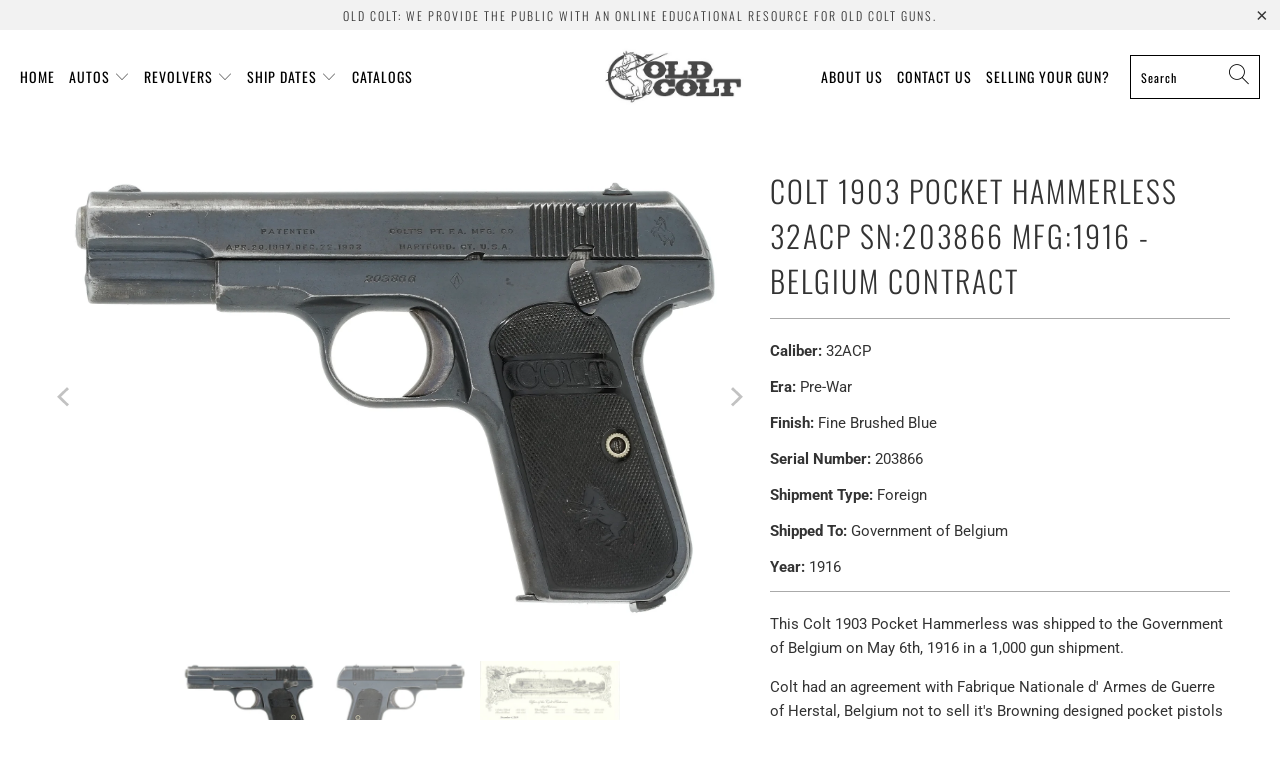

--- FILE ---
content_type: text/html; charset=utf-8
request_url: https://www.oldcolt.com/products/colt-1903-pocket-hammerless-32acp-sn-203866-mfg-1916-belgium-contract
body_size: 24309
content:


 <!DOCTYPE html>
<html class="no-js no-touch" lang="en"> <head> <meta charset="utf-8"> <meta http-equiv="cleartype" content="on"> <meta name="robots" content="index,follow"> <!-- Mobile Specific Metas --> <meta name="HandheldFriendly" content="True"> <meta name="MobileOptimized" content="320"> <meta name="viewport" content="width=device-width,initial-scale=1"> <meta name="theme-color" content="#ffffff"> <title>
      Colt 1903 Pocket Hammerless 32ACP SN:203866 MFG:1916 - Belgium Contrac - Old Colt</title> <meta name="description" content="This Colt 1903 Pocket Hammerless was shipped to the Government of Belgium on May 6th, 1916 in a 1,000 gun shipment.   Colt had an agreement with Fabrique Nationale d&#39; Armes de Guerre of Herstal, Belgium not to sell it&#39;s Browning designed pocket pistols in most of Europe.  Although given the demand it became necessary f"/> <!-- Preconnect Domains --> <link rel="preconnect" href="https://fonts.shopifycdn.com" /> <link rel="preconnect" href="https://cdn.shopify.com" /> <link rel="preconnect" href="https://v.shopify.com" /> <link rel="preconnect" href="https://cdn.shopifycloud.com" /> <link rel="preconnect" href="https://monorail-edge.shopifysvc.com"> <!-- fallback for browsers that don't support preconnect --> <link rel="dns-prefetch" href="https://fonts.shopifycdn.com" /> <link rel="dns-prefetch" href="https://cdn.shopify.com" /> <link rel="dns-prefetch" href="https://v.shopify.com" /> <link rel="dns-prefetch" href="https://cdn.shopifycloud.com" /> <link rel="dns-prefetch" href="https://monorail-edge.shopifysvc.com"> <!-- Preload Assets --> <link rel="preload" href="//www.oldcolt.com/cdn/shop/t/11/assets/fancybox.css?v=19278034316635137701642092464" as="style"> <link rel="preload" href="//www.oldcolt.com/cdn/shop/t/11/assets/styles.css?v=49234336184698454551769206739" as="style"> <link rel="preload" href="//www.oldcolt.com/cdn/shop/t/11/assets/jquery.min.js?v=81049236547974671631642092466" as="script"> <link rel="preload" href="//www.oldcolt.com/cdn/shop/t/11/assets/vendors.js?v=156815155738738603461642092474" as="script"> <link rel="preload" href="//www.oldcolt.com/cdn/shop/t/11/assets/sections.js?v=26170313199795914061642092496" as="script"> <link rel="preload" href="//www.oldcolt.com/cdn/shop/t/11/assets/utilities.js?v=139251749790465216971642092496" as="script"> <link rel="preload" href="//www.oldcolt.com/cdn/shop/t/11/assets/app.js?v=21512433002930479311642092495" as="script"> <!-- Stylesheet for Fancybox library --> <link href="//www.oldcolt.com/cdn/shop/t/11/assets/fancybox.css?v=19278034316635137701642092464" rel="stylesheet" type="text/css" media="all" /> <!-- Stylesheets for Turbo --> <link href="//www.oldcolt.com/cdn/shop/t/11/assets/styles.css?v=49234336184698454551769206739" rel="stylesheet" type="text/css" media="all" /> <script>
      window.lazySizesConfig = window.lazySizesConfig || {};

      lazySizesConfig.expand = 300;
      lazySizesConfig.loadHidden = false;

      /*! lazysizes - v5.2.2 - bgset plugin */
      !function(e,t){var a=function(){t(e.lazySizes),e.removeEventListener("lazyunveilread",a,!0)};t=t.bind(null,e,e.document),"object"==typeof module&&module.exports?t(require("lazysizes")):"function"==typeof define&&define.amd?define(["lazysizes"],t):e.lazySizes?a():e.addEventListener("lazyunveilread",a,!0)}(window,function(e,z,g){"use strict";var c,y,b,f,i,s,n,v,m;e.addEventListener&&(c=g.cfg,y=/\s+/g,b=/\s*\|\s+|\s+\|\s*/g,f=/^(.+?)(?:\s+\[\s*(.+?)\s*\])(?:\s+\[\s*(.+?)\s*\])?$/,i=/^\s*\(*\s*type\s*:\s*(.+?)\s*\)*\s*$/,s=/\(|\)|'/,n={contain:1,cover:1},v=function(e,t){var a;t&&((a=t.match(i))&&a[1]?e.setAttribute("type",a[1]):e.setAttribute("media",c.customMedia[t]||t))},m=function(e){var t,a,i,r;e.target._lazybgset&&(a=(t=e.target)._lazybgset,(i=t.currentSrc||t.src)&&((r=g.fire(a,"bgsetproxy",{src:i,useSrc:s.test(i)?JSON.stringify(i):i})).defaultPrevented||(a.style.backgroundImage="url("+r.detail.useSrc+")")),t._lazybgsetLoading&&(g.fire(a,"_lazyloaded",{},!1,!0),delete t._lazybgsetLoading))},addEventListener("lazybeforeunveil",function(e){var t,a,i,r,s,n,l,d,o,u;!e.defaultPrevented&&(t=e.target.getAttribute("data-bgset"))&&(o=e.target,(u=z.createElement("img")).alt="",u._lazybgsetLoading=!0,e.detail.firesLoad=!0,a=t,i=o,r=u,s=z.createElement("picture"),n=i.getAttribute(c.sizesAttr),l=i.getAttribute("data-ratio"),d=i.getAttribute("data-optimumx"),i._lazybgset&&i._lazybgset.parentNode==i&&i.removeChild(i._lazybgset),Object.defineProperty(r,"_lazybgset",{value:i,writable:!0}),Object.defineProperty(i,"_lazybgset",{value:s,writable:!0}),a=a.replace(y," ").split(b),s.style.display="none",r.className=c.lazyClass,1!=a.length||n||(n="auto"),a.forEach(function(e){var t,a=z.createElement("source");n&&"auto"!=n&&a.setAttribute("sizes",n),(t=e.match(f))?(a.setAttribute(c.srcsetAttr,t[1]),v(a,t[2]),v(a,t[3])):a.setAttribute(c.srcsetAttr,e),s.appendChild(a)}),n&&(r.setAttribute(c.sizesAttr,n),i.removeAttribute(c.sizesAttr),i.removeAttribute("sizes")),d&&r.setAttribute("data-optimumx",d),l&&r.setAttribute("data-ratio",l),s.appendChild(r),i.appendChild(s),setTimeout(function(){g.loader.unveil(u),g.rAF(function(){g.fire(u,"_lazyloaded",{},!0,!0),u.complete&&m({target:u})})}))}),z.addEventListener("load",m,!0),e.addEventListener("lazybeforesizes",function(e){var t,a,i,r;e.detail.instance==g&&e.target._lazybgset&&e.detail.dataAttr&&(t=e.target._lazybgset,i=t,r=(getComputedStyle(i)||{getPropertyValue:function(){}}).getPropertyValue("background-size"),!n[r]&&n[i.style.backgroundSize]&&(r=i.style.backgroundSize),n[a=r]&&(e.target._lazysizesParentFit=a,g.rAF(function(){e.target.setAttribute("data-parent-fit",a),e.target._lazysizesParentFit&&delete e.target._lazysizesParentFit})))},!0),z.documentElement.addEventListener("lazybeforesizes",function(e){var t,a;!e.defaultPrevented&&e.target._lazybgset&&e.detail.instance==g&&(e.detail.width=(t=e.target._lazybgset,a=g.gW(t,t.parentNode),(!t._lazysizesWidth||a>t._lazysizesWidth)&&(t._lazysizesWidth=a),t._lazysizesWidth))}))});

      /*! lazysizes - v5.2.2 */
      !function(e){var t=function(u,D,f){"use strict";var k,H;if(function(){var e;var t={lazyClass:"lazyload",loadedClass:"lazyloaded",loadingClass:"lazyloading",preloadClass:"lazypreload",errorClass:"lazyerror",autosizesClass:"lazyautosizes",srcAttr:"data-src",srcsetAttr:"data-srcset",sizesAttr:"data-sizes",minSize:40,customMedia:{},init:true,expFactor:1.5,hFac:.8,loadMode:2,loadHidden:true,ricTimeout:0,throttleDelay:125};H=u.lazySizesConfig||u.lazysizesConfig||{};for(e in t){if(!(e in H)){H[e]=t[e]}}}(),!D||!D.getElementsByClassName){return{init:function(){},cfg:H,noSupport:true}}var O=D.documentElement,a=u.HTMLPictureElement,P="addEventListener",$="getAttribute",q=u[P].bind(u),I=u.setTimeout,U=u.requestAnimationFrame||I,l=u.requestIdleCallback,j=/^picture$/i,r=["load","error","lazyincluded","_lazyloaded"],i={},G=Array.prototype.forEach,J=function(e,t){if(!i[t]){i[t]=new RegExp("(\\s|^)"+t+"(\\s|$)")}return i[t].test(e[$]("class")||"")&&i[t]},K=function(e,t){if(!J(e,t)){e.setAttribute("class",(e[$]("class")||"").trim()+" "+t)}},Q=function(e,t){var i;if(i=J(e,t)){e.setAttribute("class",(e[$]("class")||"").replace(i," "))}},V=function(t,i,e){var a=e?P:"removeEventListener";if(e){V(t,i)}r.forEach(function(e){t[a](e,i)})},X=function(e,t,i,a,r){var n=D.createEvent("Event");if(!i){i={}}i.instance=k;n.initEvent(t,!a,!r);n.detail=i;e.dispatchEvent(n);return n},Y=function(e,t){var i;if(!a&&(i=u.picturefill||H.pf)){if(t&&t.src&&!e[$]("srcset")){e.setAttribute("srcset",t.src)}i({reevaluate:true,elements:[e]})}else if(t&&t.src){e.src=t.src}},Z=function(e,t){return(getComputedStyle(e,null)||{})[t]},s=function(e,t,i){i=i||e.offsetWidth;while(i<H.minSize&&t&&!e._lazysizesWidth){i=t.offsetWidth;t=t.parentNode}return i},ee=function(){var i,a;var t=[];var r=[];var n=t;var s=function(){var e=n;n=t.length?r:t;i=true;a=false;while(e.length){e.shift()()}i=false};var e=function(e,t){if(i&&!t){e.apply(this,arguments)}else{n.push(e);if(!a){a=true;(D.hidden?I:U)(s)}}};e._lsFlush=s;return e}(),te=function(i,e){return e?function(){ee(i)}:function(){var e=this;var t=arguments;ee(function(){i.apply(e,t)})}},ie=function(e){var i;var a=0;var r=H.throttleDelay;var n=H.ricTimeout;var t=function(){i=false;a=f.now();e()};var s=l&&n>49?function(){l(t,{timeout:n});if(n!==H.ricTimeout){n=H.ricTimeout}}:te(function(){I(t)},true);return function(e){var t;if(e=e===true){n=33}if(i){return}i=true;t=r-(f.now()-a);if(t<0){t=0}if(e||t<9){s()}else{I(s,t)}}},ae=function(e){var t,i;var a=99;var r=function(){t=null;e()};var n=function(){var e=f.now()-i;if(e<a){I(n,a-e)}else{(l||r)(r)}};return function(){i=f.now();if(!t){t=I(n,a)}}},e=function(){var v,m,c,h,e;var y,z,g,p,C,b,A;var n=/^img$/i;var d=/^iframe$/i;var E="onscroll"in u&&!/(gle|ing)bot/.test(navigator.userAgent);var _=0;var w=0;var N=0;var M=-1;var x=function(e){N--;if(!e||N<0||!e.target){N=0}};var W=function(e){if(A==null){A=Z(D.body,"visibility")=="hidden"}return A||!(Z(e.parentNode,"visibility")=="hidden"&&Z(e,"visibility")=="hidden")};var S=function(e,t){var i;var a=e;var r=W(e);g-=t;b+=t;p-=t;C+=t;while(r&&(a=a.offsetParent)&&a!=D.body&&a!=O){r=(Z(a,"opacity")||1)>0;if(r&&Z(a,"overflow")!="visible"){i=a.getBoundingClientRect();r=C>i.left&&p<i.right&&b>i.top-1&&g<i.bottom+1}}return r};var t=function(){var e,t,i,a,r,n,s,l,o,u,f,c;var d=k.elements;if((h=H.loadMode)&&N<8&&(e=d.length)){t=0;M++;for(;t<e;t++){if(!d[t]||d[t]._lazyRace){continue}if(!E||k.prematureUnveil&&k.prematureUnveil(d[t])){R(d[t]);continue}if(!(l=d[t][$]("data-expand"))||!(n=l*1)){n=w}if(!u){u=!H.expand||H.expand<1?O.clientHeight>500&&O.clientWidth>500?500:370:H.expand;k._defEx=u;f=u*H.expFactor;c=H.hFac;A=null;if(w<f&&N<1&&M>2&&h>2&&!D.hidden){w=f;M=0}else if(h>1&&M>1&&N<6){w=u}else{w=_}}if(o!==n){y=innerWidth+n*c;z=innerHeight+n;s=n*-1;o=n}i=d[t].getBoundingClientRect();if((b=i.bottom)>=s&&(g=i.top)<=z&&(C=i.right)>=s*c&&(p=i.left)<=y&&(b||C||p||g)&&(H.loadHidden||W(d[t]))&&(m&&N<3&&!l&&(h<3||M<4)||S(d[t],n))){R(d[t]);r=true;if(N>9){break}}else if(!r&&m&&!a&&N<4&&M<4&&h>2&&(v[0]||H.preloadAfterLoad)&&(v[0]||!l&&(b||C||p||g||d[t][$](H.sizesAttr)!="auto"))){a=v[0]||d[t]}}if(a&&!r){R(a)}}};var i=ie(t);var B=function(e){var t=e.target;if(t._lazyCache){delete t._lazyCache;return}x(e);K(t,H.loadedClass);Q(t,H.loadingClass);V(t,L);X(t,"lazyloaded")};var a=te(B);var L=function(e){a({target:e.target})};var T=function(t,i){try{t.contentWindow.location.replace(i)}catch(e){t.src=i}};var F=function(e){var t;var i=e[$](H.srcsetAttr);if(t=H.customMedia[e[$]("data-media")||e[$]("media")]){e.setAttribute("media",t)}if(i){e.setAttribute("srcset",i)}};var s=te(function(t,e,i,a,r){var n,s,l,o,u,f;if(!(u=X(t,"lazybeforeunveil",e)).defaultPrevented){if(a){if(i){K(t,H.autosizesClass)}else{t.setAttribute("sizes",a)}}s=t[$](H.srcsetAttr);n=t[$](H.srcAttr);if(r){l=t.parentNode;o=l&&j.test(l.nodeName||"")}f=e.firesLoad||"src"in t&&(s||n||o);u={target:t};K(t,H.loadingClass);if(f){clearTimeout(c);c=I(x,2500);V(t,L,true)}if(o){G.call(l.getElementsByTagName("source"),F)}if(s){t.setAttribute("srcset",s)}else if(n&&!o){if(d.test(t.nodeName)){T(t,n)}else{t.src=n}}if(r&&(s||o)){Y(t,{src:n})}}if(t._lazyRace){delete t._lazyRace}Q(t,H.lazyClass);ee(function(){var e=t.complete&&t.naturalWidth>1;if(!f||e){if(e){K(t,"ls-is-cached")}B(u);t._lazyCache=true;I(function(){if("_lazyCache"in t){delete t._lazyCache}},9)}if(t.loading=="lazy"){N--}},true)});var R=function(e){if(e._lazyRace){return}var t;var i=n.test(e.nodeName);var a=i&&(e[$](H.sizesAttr)||e[$]("sizes"));var r=a=="auto";if((r||!m)&&i&&(e[$]("src")||e.srcset)&&!e.complete&&!J(e,H.errorClass)&&J(e,H.lazyClass)){return}t=X(e,"lazyunveilread").detail;if(r){re.updateElem(e,true,e.offsetWidth)}e._lazyRace=true;N++;s(e,t,r,a,i)};var r=ae(function(){H.loadMode=3;i()});var l=function(){if(H.loadMode==3){H.loadMode=2}r()};var o=function(){if(m){return}if(f.now()-e<999){I(o,999);return}m=true;H.loadMode=3;i();q("scroll",l,true)};return{_:function(){e=f.now();k.elements=D.getElementsByClassName(H.lazyClass);v=D.getElementsByClassName(H.lazyClass+" "+H.preloadClass);q("scroll",i,true);q("resize",i,true);q("pageshow",function(e){if(e.persisted){var t=D.querySelectorAll("."+H.loadingClass);if(t.length&&t.forEach){U(function(){t.forEach(function(e){if(e.complete){R(e)}})})}}});if(u.MutationObserver){new MutationObserver(i).observe(O,{childList:true,subtree:true,attributes:true})}else{O[P]("DOMNodeInserted",i,true);O[P]("DOMAttrModified",i,true);setInterval(i,999)}q("hashchange",i,true);["focus","mouseover","click","load","transitionend","animationend"].forEach(function(e){D[P](e,i,true)});if(/d$|^c/.test(D.readyState)){o()}else{q("load",o);D[P]("DOMContentLoaded",i);I(o,2e4)}if(k.elements.length){t();ee._lsFlush()}else{i()}},checkElems:i,unveil:R,_aLSL:l}}(),re=function(){var i;var n=te(function(e,t,i,a){var r,n,s;e._lazysizesWidth=a;a+="px";e.setAttribute("sizes",a);if(j.test(t.nodeName||"")){r=t.getElementsByTagName("source");for(n=0,s=r.length;n<s;n++){r[n].setAttribute("sizes",a)}}if(!i.detail.dataAttr){Y(e,i.detail)}});var a=function(e,t,i){var a;var r=e.parentNode;if(r){i=s(e,r,i);a=X(e,"lazybeforesizes",{width:i,dataAttr:!!t});if(!a.defaultPrevented){i=a.detail.width;if(i&&i!==e._lazysizesWidth){n(e,r,a,i)}}}};var e=function(){var e;var t=i.length;if(t){e=0;for(;e<t;e++){a(i[e])}}};var t=ae(e);return{_:function(){i=D.getElementsByClassName(H.autosizesClass);q("resize",t)},checkElems:t,updateElem:a}}(),t=function(){if(!t.i&&D.getElementsByClassName){t.i=true;re._();e._()}};return I(function(){H.init&&t()}),k={cfg:H,autoSizer:re,loader:e,init:t,uP:Y,aC:K,rC:Q,hC:J,fire:X,gW:s,rAF:ee}}(e,e.document,Date);e.lazySizes=t,"object"==typeof module&&module.exports&&(module.exports=t)}("undefined"!=typeof window?window:{});</script> <!-- Icons --> <link rel="shortcut icon" type="image/x-icon" href="//www.oldcolt.com/cdn/shop/files/favicon_background_180x180.png?v=1613797601"> <link rel="apple-touch-icon" href="//www.oldcolt.com/cdn/shop/files/favicon_background_180x180.png?v=1613797601"/> <link rel="apple-touch-icon" sizes="57x57" href="//www.oldcolt.com/cdn/shop/files/favicon_background_57x57.png?v=1613797601"/> <link rel="apple-touch-icon" sizes="60x60" href="//www.oldcolt.com/cdn/shop/files/favicon_background_60x60.png?v=1613797601"/> <link rel="apple-touch-icon" sizes="72x72" href="//www.oldcolt.com/cdn/shop/files/favicon_background_72x72.png?v=1613797601"/> <link rel="apple-touch-icon" sizes="76x76" href="//www.oldcolt.com/cdn/shop/files/favicon_background_76x76.png?v=1613797601"/> <link rel="apple-touch-icon" sizes="114x114" href="//www.oldcolt.com/cdn/shop/files/favicon_background_114x114.png?v=1613797601"/> <link rel="apple-touch-icon" sizes="180x180" href="//www.oldcolt.com/cdn/shop/files/favicon_background_180x180.png?v=1613797601"/> <link rel="apple-touch-icon" sizes="228x228" href="//www.oldcolt.com/cdn/shop/files/favicon_background_228x228.png?v=1613797601"/> <link rel="canonical" href="https://www.oldcolt.com/products/colt-1903-pocket-hammerless-32acp-sn-203866-mfg-1916-belgium-contract"/> <script src="//www.oldcolt.com/cdn/shop/t/11/assets/jquery.min.js?v=81049236547974671631642092466" defer></script> <script>
      window.Theme = window.Theme || {};
      window.Theme.version = '7.0.0';
      window.Theme.name = 'Turbo';</script>
    


    
<template id="price-ui"><span class="price " data-price></span><span class="compare-at-price" data-compare-at-price></span><span class="unit-pricing" data-unit-pricing></span></template> <template id="price-ui-badge"><div class="price-ui-badge__sticker"> <span class="price-ui-badge__sticker-text" data-badge></span></div></template> <template id="price-ui__price"><span class="money" data-price></span></template> <template id="price-ui__price-range"><span class="price-min" data-price-min><span class="money" data-price></span></span> - <span class="price-max" data-price-max><span class="money" data-price></span></span></template> <template id="price-ui__unit-pricing"><span class="unit-quantity" data-unit-quantity></span> | <span class="unit-price" data-unit-price><span class="money" data-price></span></span> / <span class="unit-measurement" data-unit-measurement></span></template> <template id="price-ui-badge__percent-savings-range">Save up to <span data-price-percent></span>%</template> <template id="price-ui-badge__percent-savings">Save <span data-price-percent></span>%</template> <template id="price-ui-badge__price-savings-range">Save up to <span class="money" data-price></span></template> <template id="price-ui-badge__price-savings">Save <span class="money" data-price></span></template> <template id="price-ui-badge__on-sale">Sale</template> <template id="price-ui-badge__sold-out">Sold out</template> <template id="price-ui-badge__in-stock">In stock</template> <script>
      
window.Shopify = window.Shopify || {};window.Shopify.theme_settings = {};
window.Currency = window.Currency || {};window.Shopify.routes = {};window.Shopify.theme_settings.display_tos_checkbox = false;window.Shopify.theme_settings.go_to_checkout = true;window.Shopify.theme_settings.cart_action = "ajax";window.Shopify.theme_settings.cart_shipping_calculator = false;window.Shopify.theme_settings.collection_swatches = false;window.Shopify.theme_settings.collection_secondary_image = false;


window.Currency.show_multiple_currencies = false;
window.Currency.shop_currency = "USD";
window.Currency.default_currency = "USD";
window.Currency.display_format = "money_format";
window.Currency.money_format = "${{ amount }}";
window.Currency.money_format_no_currency = "${{ amount }}";
window.Currency.money_format_currency = "${{ amount }} USD";
window.Currency.native_multi_currency = false;
window.Currency.iso_code = "USD";
window.Currency.symbol = "$";window.Shopify.theme_settings.display_inventory_left = false;window.Shopify.theme_settings.inventory_threshold = 10;window.Shopify.theme_settings.limit_quantity = false;window.Shopify.theme_settings.menu_position = null;window.Shopify.theme_settings.newsletter_popup = false;window.Shopify.theme_settings.newsletter_popup_days = "14";window.Shopify.theme_settings.newsletter_popup_mobile = false;window.Shopify.theme_settings.newsletter_popup_seconds = 0;window.Shopify.theme_settings.pagination_type = "infinite_scroll";window.Shopify.theme_settings.search_pagination_type = "basic_pagination";window.Shopify.theme_settings.enable_shopify_review_comments = false;window.Shopify.theme_settings.enable_shopify_collection_badges = false;window.Shopify.theme_settings.quick_shop_thumbnail_position = null;window.Shopify.theme_settings.product_form_style = "radio";window.Shopify.theme_settings.sale_banner_enabled = false;window.Shopify.theme_settings.display_savings = false;window.Shopify.theme_settings.display_sold_out_price = false;window.Shopify.theme_settings.sold_out_text = "Sold out";window.Shopify.theme_settings.free_text = "Free";window.Shopify.theme_settings.video_looping = null;window.Shopify.theme_settings.quick_shop_style = "popup";window.Shopify.theme_settings.hover_enabled = false;window.Shopify.routes.cart_url = "/cart";window.Shopify.routes.root_url = "/";window.Shopify.routes.search_url = "/search";window.Shopify.theme_settings.image_loading_style = "blur-up";window.Shopify.theme_settings.search_option = "product";window.Shopify.theme_settings.search_items_to_display = 5;window.Shopify.theme_settings.enable_autocomplete = true;window.Shopify.theme_settings.page_dots_enabled = false;window.Shopify.theme_settings.slideshow_arrow_size = "light";window.Shopify.theme_settings.quick_shop_enabled = false;window.Shopify.translation =window.Shopify.translation || {};window.Shopify.translation.agree_to_terms_warning = "You must agree with the terms and conditions to checkout.";window.Shopify.translation.one_item_left = "item left";window.Shopify.translation.items_left_text = "items left";window.Shopify.translation.cart_savings_text = "Total Savings";window.Shopify.translation.cart_discount_text = "Discount";window.Shopify.translation.cart_subtotal_text = "Subtotal";window.Shopify.translation.cart_remove_text = "Remove";window.Shopify.translation.cart_free_text = "Free";window.Shopify.translation.newsletter_success_text = "Thank you for joining our mailing list!";window.Shopify.translation.notify_email = "Enter your email address...";window.Shopify.translation.notify_email_value = "Translation missing: en.contact.fields.email";window.Shopify.translation.notify_email_send = "Send";window.Shopify.translation.notify_message_first = "Please notify me when ";window.Shopify.translation.notify_message_last = " becomes available - ";window.Shopify.translation.notify_success_text = "Thanks! We will notify you when this product becomes available!";window.Shopify.translation.add_to_cart = "Add to Cart";window.Shopify.translation.coming_soon_text = "Coming Soon";window.Shopify.translation.sold_out_text = "Sold Out";window.Shopify.translation.sale_text = "Sale";window.Shopify.translation.savings_text = "You Save";window.Shopify.translation.from_text = "from";window.Shopify.translation.new_text = "New";window.Shopify.translation.pre_order_text = "Pre-Order";window.Shopify.translation.unavailable_text = "Unavailable";window.Shopify.translation.all_results = "View all results";window.Shopify.translation.no_results = "Sorry, no results!";window.Shopify.media_queries =window.Shopify.media_queries || {};window.Shopify.media_queries.small = window.matchMedia( "(max-width: 480px)" );window.Shopify.media_queries.medium = window.matchMedia( "(max-width: 798px)" );window.Shopify.media_queries.large = window.matchMedia( "(min-width: 799px)" );window.Shopify.media_queries.larger = window.matchMedia( "(min-width: 960px)" );window.Shopify.media_queries.xlarge = window.matchMedia( "(min-width: 1200px)" );window.Shopify.media_queries.ie10 = window.matchMedia( "all and (-ms-high-contrast: none), (-ms-high-contrast: active)" );window.Shopify.media_queries.tablet = window.matchMedia( "only screen and (min-width: 799px) and (max-width: 1024px)" );</script> <script src="//www.oldcolt.com/cdn/shop/t/11/assets/vendors.js?v=156815155738738603461642092474" defer></script> <script src="//www.oldcolt.com/cdn/shop/t/11/assets/sections.js?v=26170313199795914061642092496" defer></script> <script src="//www.oldcolt.com/cdn/shop/t/11/assets/utilities.js?v=139251749790465216971642092496" defer></script> <script src="//www.oldcolt.com/cdn/shop/t/11/assets/app.js?v=21512433002930479311642092495" defer></script> <script src="//www.oldcolt.com/cdn/shop/t/11/assets/instantclick.min.js?v=20092422000980684151642092465" data-no-instant defer></script> <script data-no-instant>
        window.addEventListener('DOMContentLoaded', function() {

          function inIframe() {
            try {
              return window.self !== window.top;
            } catch (e) {
              return true;
            }
          }

          if (!inIframe()){
            InstantClick.on('change', function() {

              $('head script[src*="shopify"]').each(function() {
                var script = document.createElement('script');
                script.type = 'text/javascript';
                script.src = $(this).attr('src');

                $('body').append(script);
              });

              $('body').removeClass('fancybox-active');
              $.fancybox.destroy();

              //InstantClick.init();

            });
          }
        });</script> <script></script> <script>window.performance && window.performance.mark && window.performance.mark('shopify.content_for_header.start');</script><meta id="shopify-digital-wallet" name="shopify-digital-wallet" content="/27019842/digital_wallets/dialog">
<meta name="shopify-checkout-api-token" content="ece9c912f12d1025b7bbf52024ed4e86">
<meta id="in-context-paypal-metadata" data-shop-id="27019842" data-venmo-supported="true" data-environment="production" data-locale="en_US" data-paypal-v4="true" data-currency="USD">
<link rel="alternate" type="application/json+oembed" href="https://www.oldcolt.com/products/colt-1903-pocket-hammerless-32acp-sn-203866-mfg-1916-belgium-contract.oembed">
<script async="async" src="/checkouts/internal/preloads.js?locale=en-US"></script>
<script id="shopify-features" type="application/json">{"accessToken":"ece9c912f12d1025b7bbf52024ed4e86","betas":["rich-media-storefront-analytics"],"domain":"www.oldcolt.com","predictiveSearch":true,"shopId":27019842,"locale":"en"}</script>
<script>var Shopify = Shopify || {};
Shopify.shop = "oldcolts.myshopify.com";
Shopify.locale = "en";
Shopify.currency = {"active":"USD","rate":"1.0"};
Shopify.country = "US";
Shopify.theme = {"name":"Turbo - Upgrade 1.13.2022","id":121497223257,"schema_name":"Turbo","schema_version":"7.0.0","theme_store_id":null,"role":"main"};
Shopify.theme.handle = "null";
Shopify.theme.style = {"id":null,"handle":null};
Shopify.cdnHost = "www.oldcolt.com/cdn";
Shopify.routes = Shopify.routes || {};
Shopify.routes.root = "/";</script>
<script type="module">!function(o){(o.Shopify=o.Shopify||{}).modules=!0}(window);</script>
<script>!function(o){function n(){var o=[];function n(){o.push(Array.prototype.slice.apply(arguments))}return n.q=o,n}var t=o.Shopify=o.Shopify||{};t.loadFeatures=n(),t.autoloadFeatures=n()}(window);</script>
<script id="shop-js-analytics" type="application/json">{"pageType":"product"}</script>
<script defer="defer" async type="module" src="//www.oldcolt.com/cdn/shopifycloud/shop-js/modules/v2/client.init-shop-cart-sync_BN7fPSNr.en.esm.js"></script>
<script defer="defer" async type="module" src="//www.oldcolt.com/cdn/shopifycloud/shop-js/modules/v2/chunk.common_Cbph3Kss.esm.js"></script>
<script defer="defer" async type="module" src="//www.oldcolt.com/cdn/shopifycloud/shop-js/modules/v2/chunk.modal_DKumMAJ1.esm.js"></script>
<script type="module">
  await import("//www.oldcolt.com/cdn/shopifycloud/shop-js/modules/v2/client.init-shop-cart-sync_BN7fPSNr.en.esm.js");
await import("//www.oldcolt.com/cdn/shopifycloud/shop-js/modules/v2/chunk.common_Cbph3Kss.esm.js");
await import("//www.oldcolt.com/cdn/shopifycloud/shop-js/modules/v2/chunk.modal_DKumMAJ1.esm.js");

  window.Shopify.SignInWithShop?.initShopCartSync?.({"fedCMEnabled":true,"windoidEnabled":true});

</script>
<script id="__st">var __st={"a":27019842,"offset":-25200,"reqid":"68ccfb61-bfe1-4bfe-bab8-bf6d6fa11c56-1769809371","pageurl":"www.oldcolt.com\/products\/colt-1903-pocket-hammerless-32acp-sn-203866-mfg-1916-belgium-contract","u":"ad29835d257d","p":"product","rtyp":"product","rid":4411384528985};</script>
<script>window.ShopifyPaypalV4VisibilityTracking = true;</script>
<script id="captcha-bootstrap">!function(){'use strict';const t='contact',e='account',n='new_comment',o=[[t,t],['blogs',n],['comments',n],[t,'customer']],c=[[e,'customer_login'],[e,'guest_login'],[e,'recover_customer_password'],[e,'create_customer']],r=t=>t.map((([t,e])=>`form[action*='/${t}']:not([data-nocaptcha='true']) input[name='form_type'][value='${e}']`)).join(','),a=t=>()=>t?[...document.querySelectorAll(t)].map((t=>t.form)):[];function s(){const t=[...o],e=r(t);return a(e)}const i='password',u='form_key',d=['recaptcha-v3-token','g-recaptcha-response','h-captcha-response',i],f=()=>{try{return window.sessionStorage}catch{return}},m='__shopify_v',_=t=>t.elements[u];function p(t,e,n=!1){try{const o=window.sessionStorage,c=JSON.parse(o.getItem(e)),{data:r}=function(t){const{data:e,action:n}=t;return t[m]||n?{data:e,action:n}:{data:t,action:n}}(c);for(const[e,n]of Object.entries(r))t.elements[e]&&(t.elements[e].value=n);n&&o.removeItem(e)}catch(o){console.error('form repopulation failed',{error:o})}}const l='form_type',E='cptcha';function T(t){t.dataset[E]=!0}const w=window,h=w.document,L='Shopify',v='ce_forms',y='captcha';let A=!1;((t,e)=>{const n=(g='f06e6c50-85a8-45c8-87d0-21a2b65856fe',I='https://cdn.shopify.com/shopifycloud/storefront-forms-hcaptcha/ce_storefront_forms_captcha_hcaptcha.v1.5.2.iife.js',D={infoText:'Protected by hCaptcha',privacyText:'Privacy',termsText:'Terms'},(t,e,n)=>{const o=w[L][v],c=o.bindForm;if(c)return c(t,g,e,D).then(n);var r;o.q.push([[t,g,e,D],n]),r=I,A||(h.body.append(Object.assign(h.createElement('script'),{id:'captcha-provider',async:!0,src:r})),A=!0)});var g,I,D;w[L]=w[L]||{},w[L][v]=w[L][v]||{},w[L][v].q=[],w[L][y]=w[L][y]||{},w[L][y].protect=function(t,e){n(t,void 0,e),T(t)},Object.freeze(w[L][y]),function(t,e,n,w,h,L){const[v,y,A,g]=function(t,e,n){const i=e?o:[],u=t?c:[],d=[...i,...u],f=r(d),m=r(i),_=r(d.filter((([t,e])=>n.includes(e))));return[a(f),a(m),a(_),s()]}(w,h,L),I=t=>{const e=t.target;return e instanceof HTMLFormElement?e:e&&e.form},D=t=>v().includes(t);t.addEventListener('submit',(t=>{const e=I(t);if(!e)return;const n=D(e)&&!e.dataset.hcaptchaBound&&!e.dataset.recaptchaBound,o=_(e),c=g().includes(e)&&(!o||!o.value);(n||c)&&t.preventDefault(),c&&!n&&(function(t){try{if(!f())return;!function(t){const e=f();if(!e)return;const n=_(t);if(!n)return;const o=n.value;o&&e.removeItem(o)}(t);const e=Array.from(Array(32),(()=>Math.random().toString(36)[2])).join('');!function(t,e){_(t)||t.append(Object.assign(document.createElement('input'),{type:'hidden',name:u})),t.elements[u].value=e}(t,e),function(t,e){const n=f();if(!n)return;const o=[...t.querySelectorAll(`input[type='${i}']`)].map((({name:t})=>t)),c=[...d,...o],r={};for(const[a,s]of new FormData(t).entries())c.includes(a)||(r[a]=s);n.setItem(e,JSON.stringify({[m]:1,action:t.action,data:r}))}(t,e)}catch(e){console.error('failed to persist form',e)}}(e),e.submit())}));const S=(t,e)=>{t&&!t.dataset[E]&&(n(t,e.some((e=>e===t))),T(t))};for(const o of['focusin','change'])t.addEventListener(o,(t=>{const e=I(t);D(e)&&S(e,y())}));const B=e.get('form_key'),M=e.get(l),P=B&&M;t.addEventListener('DOMContentLoaded',(()=>{const t=y();if(P)for(const e of t)e.elements[l].value===M&&p(e,B);[...new Set([...A(),...v().filter((t=>'true'===t.dataset.shopifyCaptcha))])].forEach((e=>S(e,t)))}))}(h,new URLSearchParams(w.location.search),n,t,e,['guest_login'])})(!0,!0)}();</script>
<script integrity="sha256-4kQ18oKyAcykRKYeNunJcIwy7WH5gtpwJnB7kiuLZ1E=" data-source-attribution="shopify.loadfeatures" defer="defer" src="//www.oldcolt.com/cdn/shopifycloud/storefront/assets/storefront/load_feature-a0a9edcb.js" crossorigin="anonymous"></script>
<script data-source-attribution="shopify.dynamic_checkout.dynamic.init">var Shopify=Shopify||{};Shopify.PaymentButton=Shopify.PaymentButton||{isStorefrontPortableWallets:!0,init:function(){window.Shopify.PaymentButton.init=function(){};var t=document.createElement("script");t.src="https://www.oldcolt.com/cdn/shopifycloud/portable-wallets/latest/portable-wallets.en.js",t.type="module",document.head.appendChild(t)}};
</script>
<script data-source-attribution="shopify.dynamic_checkout.buyer_consent">
  function portableWalletsHideBuyerConsent(e){var t=document.getElementById("shopify-buyer-consent"),n=document.getElementById("shopify-subscription-policy-button");t&&n&&(t.classList.add("hidden"),t.setAttribute("aria-hidden","true"),n.removeEventListener("click",e))}function portableWalletsShowBuyerConsent(e){var t=document.getElementById("shopify-buyer-consent"),n=document.getElementById("shopify-subscription-policy-button");t&&n&&(t.classList.remove("hidden"),t.removeAttribute("aria-hidden"),n.addEventListener("click",e))}window.Shopify?.PaymentButton&&(window.Shopify.PaymentButton.hideBuyerConsent=portableWalletsHideBuyerConsent,window.Shopify.PaymentButton.showBuyerConsent=portableWalletsShowBuyerConsent);
</script>
<script data-source-attribution="shopify.dynamic_checkout.cart.bootstrap">document.addEventListener("DOMContentLoaded",(function(){function t(){return document.querySelector("shopify-accelerated-checkout-cart, shopify-accelerated-checkout")}if(t())Shopify.PaymentButton.init();else{new MutationObserver((function(e,n){t()&&(Shopify.PaymentButton.init(),n.disconnect())})).observe(document.body,{childList:!0,subtree:!0})}}));
</script>
<link id="shopify-accelerated-checkout-styles" rel="stylesheet" media="screen" href="https://www.oldcolt.com/cdn/shopifycloud/portable-wallets/latest/accelerated-checkout-backwards-compat.css" crossorigin="anonymous">
<style id="shopify-accelerated-checkout-cart">
        #shopify-buyer-consent {
  margin-top: 1em;
  display: inline-block;
  width: 100%;
}

#shopify-buyer-consent.hidden {
  display: none;
}

#shopify-subscription-policy-button {
  background: none;
  border: none;
  padding: 0;
  text-decoration: underline;
  font-size: inherit;
  cursor: pointer;
}

#shopify-subscription-policy-button::before {
  box-shadow: none;
}

      </style>

<script>window.performance && window.performance.mark && window.performance.mark('shopify.content_for_header.end');</script>

    

<meta name="author" content="Old Colt">
<meta property="og:url" content="https://www.oldcolt.com/products/colt-1903-pocket-hammerless-32acp-sn-203866-mfg-1916-belgium-contract">
<meta property="og:site_name" content="Old Colt"> <meta property="og:type" content="product"> <meta property="og:title" content="Colt 1903 Pocket Hammerless 32ACP SN:203866 MFG:1916 - Belgium Contract"> <meta property="og:image" content="https://www.oldcolt.com/cdn/shop/products/203866_1_600x.jpg?v=1577819870"> <meta property="og:image:secure_url" content="https://www.oldcolt.com/cdn/shop/products/203866_1_600x.jpg?v=1577819870"> <meta property="og:image:width" content="2400"> <meta property="og:image:height" content="1600"> <meta property="og:image" content="https://www.oldcolt.com/cdn/shop/products/203866_2_600x.jpg?v=1577819870"> <meta property="og:image:secure_url" content="https://www.oldcolt.com/cdn/shop/products/203866_2_600x.jpg?v=1577819870"> <meta property="og:image:width" content="2400"> <meta property="og:image:height" content="1600"> <meta property="og:image" content="https://www.oldcolt.com/cdn/shop/products/203866_Letter_600x.jpg?v=1577819870"> <meta property="og:image:secure_url" content="https://www.oldcolt.com/cdn/shop/products/203866_Letter_600x.jpg?v=1577819870"> <meta property="og:image:width" content="1700"> <meta property="og:image:height" content="2200"> <meta property="product:price:amount" content="0.00"> <meta property="product:price:currency" content="USD"> <meta property="og:description" content="This Colt 1903 Pocket Hammerless was shipped to the Government of Belgium on May 6th, 1916 in a 1,000 gun shipment.   Colt had an agreement with Fabrique Nationale d&#39; Armes de Guerre of Herstal, Belgium not to sell it&#39;s Browning designed pocket pistols in most of Europe.  Although given the demand it became necessary f">




<meta name="twitter:card" content="summary"> <meta name="twitter:title" content="Colt 1903 Pocket Hammerless 32ACP SN:203866 MFG:1916 - Belgium Contract"> <meta name="twitter:description" content="
This Colt 1903 Pocket Hammerless was shipped to the Government of Belgium on May 6th, 1916 in a 1,000 gun shipment.  
Colt had an agreement with Fabrique Nationale d&#39; Armes de Guerre of Herstal, Belgium not to sell it&#39;s Browning designed pocket pistols in most of Europe.  Although given the demand it became necessary for Colt to supply the Belgian government with a large quantity of these Colt 1903&#39;s.
These pistols are able to be indicated by serial number and they were stamped with a letter &quot;A&quot; inside of a diamond-shaped box.  They were all stamped on the left side of the frame just behind the serial number.  Presumably this was the Belgian government acceptance mark.
The majority of these Belgian contract pistols were shipped in cardboard boxes, but 2,372 of them were in tin shipping boxes."> <meta name="twitter:image" content="https://www.oldcolt.com/cdn/shop/products/203866_1_240x.jpg?v=1577819870"> <meta name="twitter:image:width" content="240"> <meta name="twitter:image:height" content="240"> <meta name="twitter:image:alt" content="Colt 1903 Pocket Hammerless 32ACP SN:203866 MFG:1916 - Belgium Contract">



    
    
  
<!--begin-boost-pfs-filter-css--> <link rel="preload stylesheet" href="//www.oldcolt.com/cdn/shop/t/11/assets/boost-pfs-instant-search.css?v=37833536584309821091642101384" as="style"><link href="//www.oldcolt.com/cdn/shop/t/11/assets/boost-pfs-custom.css?v=43760473494862514311644527534" rel="stylesheet" type="text/css" media="all" />

<!--end-boost-pfs-filter-css--> <!-- adsense code -->

<link href="https://monorail-edge.shopifysvc.com" rel="dns-prefetch">
<script>(function(){if ("sendBeacon" in navigator && "performance" in window) {try {var session_token_from_headers = performance.getEntriesByType('navigation')[0].serverTiming.find(x => x.name == '_s').description;} catch {var session_token_from_headers = undefined;}var session_cookie_matches = document.cookie.match(/_shopify_s=([^;]*)/);var session_token_from_cookie = session_cookie_matches && session_cookie_matches.length === 2 ? session_cookie_matches[1] : "";var session_token = session_token_from_headers || session_token_from_cookie || "";function handle_abandonment_event(e) {var entries = performance.getEntries().filter(function(entry) {return /monorail-edge.shopifysvc.com/.test(entry.name);});if (!window.abandonment_tracked && entries.length === 0) {window.abandonment_tracked = true;var currentMs = Date.now();var navigation_start = performance.timing.navigationStart;var payload = {shop_id: 27019842,url: window.location.href,navigation_start,duration: currentMs - navigation_start,session_token,page_type: "product"};window.navigator.sendBeacon("https://monorail-edge.shopifysvc.com/v1/produce", JSON.stringify({schema_id: "online_store_buyer_site_abandonment/1.1",payload: payload,metadata: {event_created_at_ms: currentMs,event_sent_at_ms: currentMs}}));}}window.addEventListener('pagehide', handle_abandonment_event);}}());</script>
<script id="web-pixels-manager-setup">(function e(e,d,r,n,o){if(void 0===o&&(o={}),!Boolean(null===(a=null===(i=window.Shopify)||void 0===i?void 0:i.analytics)||void 0===a?void 0:a.replayQueue)){var i,a;window.Shopify=window.Shopify||{};var t=window.Shopify;t.analytics=t.analytics||{};var s=t.analytics;s.replayQueue=[],s.publish=function(e,d,r){return s.replayQueue.push([e,d,r]),!0};try{self.performance.mark("wpm:start")}catch(e){}var l=function(){var e={modern:/Edge?\/(1{2}[4-9]|1[2-9]\d|[2-9]\d{2}|\d{4,})\.\d+(\.\d+|)|Firefox\/(1{2}[4-9]|1[2-9]\d|[2-9]\d{2}|\d{4,})\.\d+(\.\d+|)|Chrom(ium|e)\/(9{2}|\d{3,})\.\d+(\.\d+|)|(Maci|X1{2}).+ Version\/(15\.\d+|(1[6-9]|[2-9]\d|\d{3,})\.\d+)([,.]\d+|)( \(\w+\)|)( Mobile\/\w+|) Safari\/|Chrome.+OPR\/(9{2}|\d{3,})\.\d+\.\d+|(CPU[ +]OS|iPhone[ +]OS|CPU[ +]iPhone|CPU IPhone OS|CPU iPad OS)[ +]+(15[._]\d+|(1[6-9]|[2-9]\d|\d{3,})[._]\d+)([._]\d+|)|Android:?[ /-](13[3-9]|1[4-9]\d|[2-9]\d{2}|\d{4,})(\.\d+|)(\.\d+|)|Android.+Firefox\/(13[5-9]|1[4-9]\d|[2-9]\d{2}|\d{4,})\.\d+(\.\d+|)|Android.+Chrom(ium|e)\/(13[3-9]|1[4-9]\d|[2-9]\d{2}|\d{4,})\.\d+(\.\d+|)|SamsungBrowser\/([2-9]\d|\d{3,})\.\d+/,legacy:/Edge?\/(1[6-9]|[2-9]\d|\d{3,})\.\d+(\.\d+|)|Firefox\/(5[4-9]|[6-9]\d|\d{3,})\.\d+(\.\d+|)|Chrom(ium|e)\/(5[1-9]|[6-9]\d|\d{3,})\.\d+(\.\d+|)([\d.]+$|.*Safari\/(?![\d.]+ Edge\/[\d.]+$))|(Maci|X1{2}).+ Version\/(10\.\d+|(1[1-9]|[2-9]\d|\d{3,})\.\d+)([,.]\d+|)( \(\w+\)|)( Mobile\/\w+|) Safari\/|Chrome.+OPR\/(3[89]|[4-9]\d|\d{3,})\.\d+\.\d+|(CPU[ +]OS|iPhone[ +]OS|CPU[ +]iPhone|CPU IPhone OS|CPU iPad OS)[ +]+(10[._]\d+|(1[1-9]|[2-9]\d|\d{3,})[._]\d+)([._]\d+|)|Android:?[ /-](13[3-9]|1[4-9]\d|[2-9]\d{2}|\d{4,})(\.\d+|)(\.\d+|)|Mobile Safari.+OPR\/([89]\d|\d{3,})\.\d+\.\d+|Android.+Firefox\/(13[5-9]|1[4-9]\d|[2-9]\d{2}|\d{4,})\.\d+(\.\d+|)|Android.+Chrom(ium|e)\/(13[3-9]|1[4-9]\d|[2-9]\d{2}|\d{4,})\.\d+(\.\d+|)|Android.+(UC? ?Browser|UCWEB|U3)[ /]?(15\.([5-9]|\d{2,})|(1[6-9]|[2-9]\d|\d{3,})\.\d+)\.\d+|SamsungBrowser\/(5\.\d+|([6-9]|\d{2,})\.\d+)|Android.+MQ{2}Browser\/(14(\.(9|\d{2,})|)|(1[5-9]|[2-9]\d|\d{3,})(\.\d+|))(\.\d+|)|K[Aa][Ii]OS\/(3\.\d+|([4-9]|\d{2,})\.\d+)(\.\d+|)/},d=e.modern,r=e.legacy,n=navigator.userAgent;return n.match(d)?"modern":n.match(r)?"legacy":"unknown"}(),u="modern"===l?"modern":"legacy",c=(null!=n?n:{modern:"",legacy:""})[u],f=function(e){return[e.baseUrl,"/wpm","/b",e.hashVersion,"modern"===e.buildTarget?"m":"l",".js"].join("")}({baseUrl:d,hashVersion:r,buildTarget:u}),m=function(e){var d=e.version,r=e.bundleTarget,n=e.surface,o=e.pageUrl,i=e.monorailEndpoint;return{emit:function(e){var a=e.status,t=e.errorMsg,s=(new Date).getTime(),l=JSON.stringify({metadata:{event_sent_at_ms:s},events:[{schema_id:"web_pixels_manager_load/3.1",payload:{version:d,bundle_target:r,page_url:o,status:a,surface:n,error_msg:t},metadata:{event_created_at_ms:s}}]});if(!i)return console&&console.warn&&console.warn("[Web Pixels Manager] No Monorail endpoint provided, skipping logging."),!1;try{return self.navigator.sendBeacon.bind(self.navigator)(i,l)}catch(e){}var u=new XMLHttpRequest;try{return u.open("POST",i,!0),u.setRequestHeader("Content-Type","text/plain"),u.send(l),!0}catch(e){return console&&console.warn&&console.warn("[Web Pixels Manager] Got an unhandled error while logging to Monorail."),!1}}}}({version:r,bundleTarget:l,surface:e.surface,pageUrl:self.location.href,monorailEndpoint:e.monorailEndpoint});try{o.browserTarget=l,function(e){var d=e.src,r=e.async,n=void 0===r||r,o=e.onload,i=e.onerror,a=e.sri,t=e.scriptDataAttributes,s=void 0===t?{}:t,l=document.createElement("script"),u=document.querySelector("head"),c=document.querySelector("body");if(l.async=n,l.src=d,a&&(l.integrity=a,l.crossOrigin="anonymous"),s)for(var f in s)if(Object.prototype.hasOwnProperty.call(s,f))try{l.dataset[f]=s[f]}catch(e){}if(o&&l.addEventListener("load",o),i&&l.addEventListener("error",i),u)u.appendChild(l);else{if(!c)throw new Error("Did not find a head or body element to append the script");c.appendChild(l)}}({src:f,async:!0,onload:function(){if(!function(){var e,d;return Boolean(null===(d=null===(e=window.Shopify)||void 0===e?void 0:e.analytics)||void 0===d?void 0:d.initialized)}()){var d=window.webPixelsManager.init(e)||void 0;if(d){var r=window.Shopify.analytics;r.replayQueue.forEach((function(e){var r=e[0],n=e[1],o=e[2];d.publishCustomEvent(r,n,o)})),r.replayQueue=[],r.publish=d.publishCustomEvent,r.visitor=d.visitor,r.initialized=!0}}},onerror:function(){return m.emit({status:"failed",errorMsg:"".concat(f," has failed to load")})},sri:function(e){var d=/^sha384-[A-Za-z0-9+/=]+$/;return"string"==typeof e&&d.test(e)}(c)?c:"",scriptDataAttributes:o}),m.emit({status:"loading"})}catch(e){m.emit({status:"failed",errorMsg:(null==e?void 0:e.message)||"Unknown error"})}}})({shopId: 27019842,storefrontBaseUrl: "https://www.oldcolt.com",extensionsBaseUrl: "https://extensions.shopifycdn.com/cdn/shopifycloud/web-pixels-manager",monorailEndpoint: "https://monorail-edge.shopifysvc.com/unstable/produce_batch",surface: "storefront-renderer",enabledBetaFlags: ["2dca8a86"],webPixelsConfigList: [{"id":"442597465","configuration":"{\"config\":\"{\\\"pixel_id\\\":\\\"G-GGNBPTD7PN\\\",\\\"gtag_events\\\":[{\\\"type\\\":\\\"purchase\\\",\\\"action_label\\\":\\\"G-GGNBPTD7PN\\\"},{\\\"type\\\":\\\"page_view\\\",\\\"action_label\\\":\\\"G-GGNBPTD7PN\\\"},{\\\"type\\\":\\\"view_item\\\",\\\"action_label\\\":\\\"G-GGNBPTD7PN\\\"},{\\\"type\\\":\\\"search\\\",\\\"action_label\\\":\\\"G-GGNBPTD7PN\\\"},{\\\"type\\\":\\\"add_to_cart\\\",\\\"action_label\\\":\\\"G-GGNBPTD7PN\\\"},{\\\"type\\\":\\\"begin_checkout\\\",\\\"action_label\\\":\\\"G-GGNBPTD7PN\\\"},{\\\"type\\\":\\\"add_payment_info\\\",\\\"action_label\\\":\\\"G-GGNBPTD7PN\\\"}],\\\"enable_monitoring_mode\\\":false}\"}","eventPayloadVersion":"v1","runtimeContext":"OPEN","scriptVersion":"b2a88bafab3e21179ed38636efcd8a93","type":"APP","apiClientId":1780363,"privacyPurposes":[],"dataSharingAdjustments":{"protectedCustomerApprovalScopes":["read_customer_address","read_customer_email","read_customer_name","read_customer_personal_data","read_customer_phone"]}},{"id":"shopify-app-pixel","configuration":"{}","eventPayloadVersion":"v1","runtimeContext":"STRICT","scriptVersion":"0450","apiClientId":"shopify-pixel","type":"APP","privacyPurposes":["ANALYTICS","MARKETING"]},{"id":"shopify-custom-pixel","eventPayloadVersion":"v1","runtimeContext":"LAX","scriptVersion":"0450","apiClientId":"shopify-pixel","type":"CUSTOM","privacyPurposes":["ANALYTICS","MARKETING"]}],isMerchantRequest: false,initData: {"shop":{"name":"Old Colt","paymentSettings":{"currencyCode":"USD"},"myshopifyDomain":"oldcolts.myshopify.com","countryCode":"US","storefrontUrl":"https:\/\/www.oldcolt.com"},"customer":null,"cart":null,"checkout":null,"productVariants":[{"price":{"amount":0.0,"currencyCode":"USD"},"product":{"title":"Colt 1903 Pocket Hammerless 32ACP SN:203866 MFG:1916 - Belgium Contract","vendor":"Colt","id":"4411384528985","untranslatedTitle":"Colt 1903 Pocket Hammerless 32ACP SN:203866 MFG:1916 - Belgium Contract","url":"\/products\/colt-1903-pocket-hammerless-32acp-sn-203866-mfg-1916-belgium-contract","type":"Pistol"},"id":"31314359058521","image":{"src":"\/\/www.oldcolt.com\/cdn\/shop\/products\/203866_1.jpg?v=1577819870"},"sku":"203866","title":"Default Title","untranslatedTitle":"Default Title"}],"purchasingCompany":null},},"https://www.oldcolt.com/cdn","1d2a099fw23dfb22ep557258f5m7a2edbae",{"modern":"","legacy":""},{"shopId":"27019842","storefrontBaseUrl":"https:\/\/www.oldcolt.com","extensionBaseUrl":"https:\/\/extensions.shopifycdn.com\/cdn\/shopifycloud\/web-pixels-manager","surface":"storefront-renderer","enabledBetaFlags":"[\"2dca8a86\"]","isMerchantRequest":"false","hashVersion":"1d2a099fw23dfb22ep557258f5m7a2edbae","publish":"custom","events":"[[\"page_viewed\",{}],[\"product_viewed\",{\"productVariant\":{\"price\":{\"amount\":0.0,\"currencyCode\":\"USD\"},\"product\":{\"title\":\"Colt 1903 Pocket Hammerless 32ACP SN:203866 MFG:1916 - Belgium Contract\",\"vendor\":\"Colt\",\"id\":\"4411384528985\",\"untranslatedTitle\":\"Colt 1903 Pocket Hammerless 32ACP SN:203866 MFG:1916 - Belgium Contract\",\"url\":\"\/products\/colt-1903-pocket-hammerless-32acp-sn-203866-mfg-1916-belgium-contract\",\"type\":\"Pistol\"},\"id\":\"31314359058521\",\"image\":{\"src\":\"\/\/www.oldcolt.com\/cdn\/shop\/products\/203866_1.jpg?v=1577819870\"},\"sku\":\"203866\",\"title\":\"Default Title\",\"untranslatedTitle\":\"Default Title\"}}]]"});</script><script>
  window.ShopifyAnalytics = window.ShopifyAnalytics || {};
  window.ShopifyAnalytics.meta = window.ShopifyAnalytics.meta || {};
  window.ShopifyAnalytics.meta.currency = 'USD';
  var meta = {"product":{"id":4411384528985,"gid":"gid:\/\/shopify\/Product\/4411384528985","vendor":"Colt","type":"Pistol","handle":"colt-1903-pocket-hammerless-32acp-sn-203866-mfg-1916-belgium-contract","variants":[{"id":31314359058521,"price":0,"name":"Colt 1903 Pocket Hammerless 32ACP SN:203866 MFG:1916 - Belgium Contract","public_title":null,"sku":"203866"}],"remote":false},"page":{"pageType":"product","resourceType":"product","resourceId":4411384528985,"requestId":"68ccfb61-bfe1-4bfe-bab8-bf6d6fa11c56-1769809371"}};
  for (var attr in meta) {
    window.ShopifyAnalytics.meta[attr] = meta[attr];
  }
</script>
<script class="analytics">
  (function () {
    var customDocumentWrite = function(content) {
      var jquery = null;

      if (window.jQuery) {
        jquery = window.jQuery;
      } else if (window.Checkout && window.Checkout.$) {
        jquery = window.Checkout.$;
      }

      if (jquery) {
        jquery('body').append(content);
      }
    };

    var hasLoggedConversion = function(token) {
      if (token) {
        return document.cookie.indexOf('loggedConversion=' + token) !== -1;
      }
      return false;
    }

    var setCookieIfConversion = function(token) {
      if (token) {
        var twoMonthsFromNow = new Date(Date.now());
        twoMonthsFromNow.setMonth(twoMonthsFromNow.getMonth() + 2);

        document.cookie = 'loggedConversion=' + token + '; expires=' + twoMonthsFromNow;
      }
    }

    var trekkie = window.ShopifyAnalytics.lib = window.trekkie = window.trekkie || [];
    if (trekkie.integrations) {
      return;
    }
    trekkie.methods = [
      'identify',
      'page',
      'ready',
      'track',
      'trackForm',
      'trackLink'
    ];
    trekkie.factory = function(method) {
      return function() {
        var args = Array.prototype.slice.call(arguments);
        args.unshift(method);
        trekkie.push(args);
        return trekkie;
      };
    };
    for (var i = 0; i < trekkie.methods.length; i++) {
      var key = trekkie.methods[i];
      trekkie[key] = trekkie.factory(key);
    }
    trekkie.load = function(config) {
      trekkie.config = config || {};
      trekkie.config.initialDocumentCookie = document.cookie;
      var first = document.getElementsByTagName('script')[0];
      var script = document.createElement('script');
      script.type = 'text/javascript';
      script.onerror = function(e) {
        var scriptFallback = document.createElement('script');
        scriptFallback.type = 'text/javascript';
        scriptFallback.onerror = function(error) {
                var Monorail = {
      produce: function produce(monorailDomain, schemaId, payload) {
        var currentMs = new Date().getTime();
        var event = {
          schema_id: schemaId,
          payload: payload,
          metadata: {
            event_created_at_ms: currentMs,
            event_sent_at_ms: currentMs
          }
        };
        return Monorail.sendRequest("https://" + monorailDomain + "/v1/produce", JSON.stringify(event));
      },
      sendRequest: function sendRequest(endpointUrl, payload) {
        // Try the sendBeacon API
        if (window && window.navigator && typeof window.navigator.sendBeacon === 'function' && typeof window.Blob === 'function' && !Monorail.isIos12()) {
          var blobData = new window.Blob([payload], {
            type: 'text/plain'
          });

          if (window.navigator.sendBeacon(endpointUrl, blobData)) {
            return true;
          } // sendBeacon was not successful

        } // XHR beacon

        var xhr = new XMLHttpRequest();

        try {
          xhr.open('POST', endpointUrl);
          xhr.setRequestHeader('Content-Type', 'text/plain');
          xhr.send(payload);
        } catch (e) {
          console.log(e);
        }

        return false;
      },
      isIos12: function isIos12() {
        return window.navigator.userAgent.lastIndexOf('iPhone; CPU iPhone OS 12_') !== -1 || window.navigator.userAgent.lastIndexOf('iPad; CPU OS 12_') !== -1;
      }
    };
    Monorail.produce('monorail-edge.shopifysvc.com',
      'trekkie_storefront_load_errors/1.1',
      {shop_id: 27019842,
      theme_id: 121497223257,
      app_name: "storefront",
      context_url: window.location.href,
      source_url: "//www.oldcolt.com/cdn/s/trekkie.storefront.c59ea00e0474b293ae6629561379568a2d7c4bba.min.js"});

        };
        scriptFallback.async = true;
        scriptFallback.src = '//www.oldcolt.com/cdn/s/trekkie.storefront.c59ea00e0474b293ae6629561379568a2d7c4bba.min.js';
        first.parentNode.insertBefore(scriptFallback, first);
      };
      script.async = true;
      script.src = '//www.oldcolt.com/cdn/s/trekkie.storefront.c59ea00e0474b293ae6629561379568a2d7c4bba.min.js';
      first.parentNode.insertBefore(script, first);
    };
    trekkie.load(
      {"Trekkie":{"appName":"storefront","development":false,"defaultAttributes":{"shopId":27019842,"isMerchantRequest":null,"themeId":121497223257,"themeCityHash":"10546975227154805413","contentLanguage":"en","currency":"USD","eventMetadataId":"17d8a6a6-5523-4b00-901d-70744d055b07"},"isServerSideCookieWritingEnabled":true,"monorailRegion":"shop_domain","enabledBetaFlags":["65f19447","b5387b81"]},"Session Attribution":{},"S2S":{"facebookCapiEnabled":false,"source":"trekkie-storefront-renderer","apiClientId":580111}}
    );

    var loaded = false;
    trekkie.ready(function() {
      if (loaded) return;
      loaded = true;

      window.ShopifyAnalytics.lib = window.trekkie;

      var originalDocumentWrite = document.write;
      document.write = customDocumentWrite;
      try { window.ShopifyAnalytics.merchantGoogleAnalytics.call(this); } catch(error) {};
      document.write = originalDocumentWrite;

      window.ShopifyAnalytics.lib.page(null,{"pageType":"product","resourceType":"product","resourceId":4411384528985,"requestId":"68ccfb61-bfe1-4bfe-bab8-bf6d6fa11c56-1769809371","shopifyEmitted":true});

      var match = window.location.pathname.match(/checkouts\/(.+)\/(thank_you|post_purchase)/)
      var token = match? match[1]: undefined;
      if (!hasLoggedConversion(token)) {
        setCookieIfConversion(token);
        window.ShopifyAnalytics.lib.track("Viewed Product",{"currency":"USD","variantId":31314359058521,"productId":4411384528985,"productGid":"gid:\/\/shopify\/Product\/4411384528985","name":"Colt 1903 Pocket Hammerless 32ACP SN:203866 MFG:1916 - Belgium Contract","price":"0.00","sku":"203866","brand":"Colt","variant":null,"category":"Pistol","nonInteraction":true,"remote":false},undefined,undefined,{"shopifyEmitted":true});
      window.ShopifyAnalytics.lib.track("monorail:\/\/trekkie_storefront_viewed_product\/1.1",{"currency":"USD","variantId":31314359058521,"productId":4411384528985,"productGid":"gid:\/\/shopify\/Product\/4411384528985","name":"Colt 1903 Pocket Hammerless 32ACP SN:203866 MFG:1916 - Belgium Contract","price":"0.00","sku":"203866","brand":"Colt","variant":null,"category":"Pistol","nonInteraction":true,"remote":false,"referer":"https:\/\/www.oldcolt.com\/products\/colt-1903-pocket-hammerless-32acp-sn-203866-mfg-1916-belgium-contract"});
      }
    });


        var eventsListenerScript = document.createElement('script');
        eventsListenerScript.async = true;
        eventsListenerScript.src = "//www.oldcolt.com/cdn/shopifycloud/storefront/assets/shop_events_listener-3da45d37.js";
        document.getElementsByTagName('head')[0].appendChild(eventsListenerScript);

})();</script>
  <script>
  if (!window.ga || (window.ga && typeof window.ga !== 'function')) {
    window.ga = function ga() {
      (window.ga.q = window.ga.q || []).push(arguments);
      if (window.Shopify && window.Shopify.analytics && typeof window.Shopify.analytics.publish === 'function') {
        window.Shopify.analytics.publish("ga_stub_called", {}, {sendTo: "google_osp_migration"});
      }
      console.error("Shopify's Google Analytics stub called with:", Array.from(arguments), "\nSee https://help.shopify.com/manual/promoting-marketing/pixels/pixel-migration#google for more information.");
    };
    if (window.Shopify && window.Shopify.analytics && typeof window.Shopify.analytics.publish === 'function') {
      window.Shopify.analytics.publish("ga_stub_initialized", {}, {sendTo: "google_osp_migration"});
    }
  }
</script>
<script
  defer
  src="https://www.oldcolt.com/cdn/shopifycloud/perf-kit/shopify-perf-kit-3.1.0.min.js"
  data-application="storefront-renderer"
  data-shop-id="27019842"
  data-render-region="gcp-us-central1"
  data-page-type="product"
  data-theme-instance-id="121497223257"
  data-theme-name="Turbo"
  data-theme-version="7.0.0"
  data-monorail-region="shop_domain"
  data-resource-timing-sampling-rate="10"
  data-shs="true"
  data-shs-beacon="true"
  data-shs-export-with-fetch="true"
  data-shs-logs-sample-rate="1"
  data-shs-beacon-endpoint="https://www.oldcolt.com/api/collect"
></script>
</head> <noscript> <style>
      .product_section .product_form,
      .product_gallery {
        opacity: 1;
      }

      .multi_select,
      form .select {
        display: block !important;
      }

      .image-element__wrap {
        display: none;
      }</style></noscript> <body class="product"
        data-money-format="${{ amount }}"
        data-shop-currency="USD"
        data-shop-url="https://www.oldcolt.com"> <script>
    document.documentElement.className=document.documentElement.className.replace(/\bno-js\b/,'js');
    if(window.Shopify&&window.Shopify.designMode)document.documentElement.className+=' in-theme-editor';
    if(('ontouchstart' in window)||window.DocumentTouch&&document instanceof DocumentTouch)document.documentElement.className=document.documentElement.className.replace(/\bno-touch\b/,'has-touch');</script> <div id="shopify-section-header" class="shopify-section shopify-section--header"><script
  type="application/json"
  data-section-type="header"
  data-section-id="header"
>
</script>



<script type="application/ld+json">
  {
    "@context": "http://schema.org",
    "@type": "Organization",
    "name": "Old Colt",
    
      
      "logo": "https://www.oldcolt.com/cdn/shop/files/OldColtLogo_450x.jpg?v=1613617967",
    
    "sameAs": [
      "",
      "",
      "",
      "https://www.instagram.com/oldcolt_com",
      "",
      "",
      "",
      ""
    ],
    "url": "https://www.oldcolt.com"
  }
</script>




<header id="header" class="mobile_nav-fixed--true"> <div class="promo-banner"> <div class="promo-banner__content"> <p>OLD COLT: WE PROVIDE THE PUBLIC WITH AN ONLINE EDUCATIONAL RESOURCE FOR OLD COLT GUNS.</p></div> <div class="promo-banner__close"></div></div> <div class="top-bar"> <a class="mobile_nav dropdown_link" data-dropdown-rel="mobile_menu" data-no-instant="true"> <div> <span></span> <span></span> <span></span> <span></span></div> <span class="menu_title">Menu</span></a> <a href="/" title="Old Colt" class="mobile_logo logo"> <img src="//www.oldcolt.com/cdn/shop/files/Old-Colt-Page-Logo-Mobile_410x.png?v=1613797361" alt="Old Colt" class="lazyload" /></a> <div class="top-bar--right"> <a href="/search" class="icon-search dropdown_link" title="Search" data-dropdown-rel="search"></a></div></div> <div class="dropdown_container" data-dropdown="search"> <div class="dropdown" data-autocomplete-true> <form action="/search" class="header_search_form"> <input type="hidden" name="type" value="product" /> <span class="icon-search search-submit"></span> <input type="text" name="q" placeholder="Search" autocapitalize="off" autocomplete="off" autocorrect="off" class="search-terms" /></form></div></div> <div class="dropdown_container" data-dropdown="mobile_menu"> <div class="dropdown"> <ul class="menu" id="mobile_menu"> <li data-mobile-dropdown-rel="home"> <a data-no-instant href="/" class="parent-link--false">
            Home</a></li> <li data-mobile-dropdown-rel="autos"> <a data-no-instant href="/collections/pre-war-autos" class="parent-link--true">
            Autos</a></li> <li data-mobile-dropdown-rel="revolvers"> <a data-no-instant href="/collections/colt-revolvers" class="parent-link--true">
            Revolvers</a></li> <li data-mobile-dropdown-rel="ship-dates"> <a data-no-instant href="/pages/colt-38-super-super-match-serial-number-ship-dates" class="parent-link--true">
            Ship Dates</a></li> <li data-mobile-dropdown-rel="catalogs"> <a data-no-instant href="/collections/colt-catalogs-and-price-lists" class="parent-link--true">
            Catalogs</a></li> <li data-mobile-dropdown-rel="about-us"> <a data-no-instant href="/pages/about-us" class="parent-link--true">
            About Us</a></li> <li data-mobile-dropdown-rel="contact-us"> <a data-no-instant href="/pages/contact-us" class="parent-link--true">
            Contact Us</a></li> <li data-mobile-dropdown-rel="selling-your-gun"> <a data-no-instant href="/pages/how-to-sell-old-colt-gun" class="parent-link--true">
            Selling Your Gun?</a></li></ul></div></div>
</header>





<header class="feature_image  search-enabled--true"> <div class="header  header-fixed--true header-background--solid"> <div class="promo-banner"> <div class="promo-banner__content"> <p>OLD COLT: WE PROVIDE THE PUBLIC WITH AN ONLINE EDUCATIONAL RESOURCE FOR OLD COLT GUNS.</p></div> <div class="promo-banner__close"></div></div> <div class="top-bar"> <ul class="menu"></ul> <div class="top-bar--right-menu"> <ul class="menu"></ul></div></div> <div class="main-nav__wrapper"> <div class="main-nav menu-position--inline logo-alignment--center logo-position--center search-enabled--true" > <div class="nav nav--left"> <ul class="menu align_left"> <li><a href="/" class="   top_link " data-dropdown-rel="home">Home</a></li> <li><a href="/collections/pre-war-autos" class="   top_link " data-dropdown-rel="autos">Autos</a></li> <li><a href="/collections/colt-revolvers" class="   top_link " data-dropdown-rel="revolvers">Revolvers</a></li> <li><a href="/pages/colt-38-super-super-match-serial-number-ship-dates" class="   top_link " data-dropdown-rel="ship-dates">Ship Dates</a></li> <li><a href="/collections/colt-catalogs-and-price-lists" class="   top_link " data-dropdown-rel="catalogs">Catalogs</a></li></ul></div> <div class="header__logo logo--image"> <a href="/" title="Old Colt"> <img src="//www.oldcolt.com/cdn/shop/files/OldColtLogo_410x.jpg?v=1613617967" class="primary_logo lazyload" alt="Old Colt" /></a></div> <div class="nav nav--right"> <ul class="menu align_right"> <li><a href="/pages/about-us" class="   top_link " data-dropdown-rel="about-us">About Us</a></li> <li><a href="/pages/contact-us" class="   top_link " data-dropdown-rel="contact-us">Contact Us</a></li> <li><a href="/pages/how-to-sell-old-colt-gun" class="   top_link " data-dropdown-rel="selling-your-gun">Selling Your Gun?</a></li></ul></div> <div class="search-container" data-autocomplete-true> <form action="/search" class="search__form"> <input type="hidden" name="type" value="product" /> <span class="icon-search search-submit"></span> <input type="text" name="q" placeholder="Search" value="" autocapitalize="off" autocomplete="off" autocorrect="off" /></form> <div class="search-link"> <a href="/search" class="icon-search dropdown_link" title="Search" data-dropdown-rel="search"></a></div></div> <div class="dropdown_container" data-dropdown="search"> <div class="dropdown" data-autocomplete-true> <form action="/search" class="header_search_form"> <input type="hidden" name="type" value="product" /> <span class="icon-search search-submit"></span> <input type="text" name="q" placeholder="Search" autocapitalize="off" autocomplete="off" autocorrect="off" class="search-terms" /></form></div></div></div></div></div>
</header>

<style>
  div.header__logo,
  div.header__logo img,
  div.header__logo span,
  .sticky_nav .menu-position--block .header__logo {
    max-width: 165px;
  }
</style>

</div> <div class="mega-menu-container"> <div id="shopify-section-mega-menu-1" class="shopify-section shopify-section--mega-menu"><script
  type="application/json"
  data-section-type="mega-menu-1"
  data-section-id="mega-menu-1"
>
</script> <div class="dropdown_container mega-menu mega-menu-1" data-dropdown="autos"> <div class="dropdown menu"> <div class="dropdown_content "> <div class="dropdown_column" > <div class="mega-menu__richtext"></div> <div class="dropdown_column__menu"> <ul class="dropdown_title"> <li> <a >PRE-WAR AUTOS (1899-1945)</a></li></ul> <ul> <li> <a href="/collections/colt-ace">Ace</a></li> <li> <a href="/collections/colt-conversion-unit">Conversion Units</a></li> <li> <a href="/collections/colt-pistol-experimental-prototypes">Experimental Prototypes</a></li> <li> <a href="/collections/colt-government-model-1911">Government Models</a></li> <li> <a href="/collections/m1911-us-military-pistols">M1911</a></li> <li> <a href="/collections/m1911a1-us-military-pistols">M1911A1</a></li> <li> <a href="/collections/colt-model-1900-long-slide">Model 1900</a></li> <li> <a href="/collections/colt-model-1902-military-and-1902-sporting">Model 1902</a></li> <li> <a href="/collections/colt-1903-pocket-hammerless">Model 1903 Pocket Hammerless</a></li> <li> <a href="/collections/colt-1903-pocket-hammer">Model 1903 Pocket Hammer</a></li></ul></div> <div class="mega-menu__richtext"></div></div> <div class="dropdown_column" > <div class="mega-menu__richtext"></div> <div class="dropdown_column__menu"> <ul class="dropdown_title"> <li> <a >+</a></li></ul> <ul> <li> <a href="/collections/colt-model-1905">Model 1905</a></li> <li> <a href="/collections/colt-model-1907-u-s-military-trials">Model 1907</a></li> <li> <a href="/collections/colt-1908-pocket-hammerless">Model 1908 Pocket Hammerless</a></li> <li> <a href="/collections/colt-1908-vest-pocket">Model 1908 Vest Pocket</a></li> <li> <a href="/collections/colt-national-match">National Match</a></li> <li> <a href="/collections/colt-pre-war-service-model-ace">Service Model Ace</a></li> <li> <a href="/collections/colt-38-super">Super .38</a></li> <li> <a href="/collections/colt-super-match-38">Super Match</a></li> <li> <a href="/collections/colt-woodsman">Woodsman First Series</a></li> <li> <a href="/collections/woodsman-match-target">Woodsman Match Target First Series</a></li></ul></div> <div class="mega-menu__richtext"></div></div> <div class="dropdown_column" > <div class="mega-menu__richtext"></div> <div class="dropdown_column__menu"> <ul class="dropdown_title"> <li> <a >POST-WAR AUTOS (1945+)</a></li></ul> <ul> <li> <a href="/collections/camp-perry-national-match">Camp Perry National Match</a></li> <li> <a href="/collections/colt-huntsman">Challenger & Huntsman</a></li> <li> <a href="/collections/colt-commander">Commander</a></li> <li> <a href="/collections/colt-post-war-conversion-units">Conversion Units</a></li> <li> <a href="/collections/colt-m45a1-cqbp-close-quarter-battle-pistol">CQBP - M45A1</a></li> <li> <a href="/collections/colt-delta-elite">Delta Elite</a></li> <li> <a href="/collections/colt-post-war-government-model">Government Models</a></li> <li> <a href="/collections/colt-junior">Junior</a></li> <li> <a href="/collections/colt-mustang">Mustang</a></li> <li> <a href="/collections/colt-post-war-national-match">National Match</a></li></ul></div> <div class="mega-menu__richtext"></div></div> <div class="dropdown_column" > <div class="mega-menu__richtext"></div> <div class="dropdown_column__menu"> <ul class="dropdown_title"> <li> <a >+</a></li></ul> <ul> <li> <a href="/collections/rock-island-armory-m15-general-officers-pistol">Rock Island Armory M15 General Officers</a></li> <li> <a href="/collections/colt-post-war-service-model-ace">Service Model Ace</a></li> <li> <a href="/collections/colt-post-war-38-super">Super .38</a></li> <li> <a href="/collections/colt-targetsman">Targetsman</a></li> <li> <a href="/collections/colt-woodsman-second-series">Woodsman Second Series</a></li> <li> <a href="/collections/colt-woodsman-third-series-post-war">Woodsman Third Series</a></li> <li> <a href="/collections/colt-woodsman-match-target-second-series-post-war">Woodsman Match Target Second Series</a></li> <li> <a href="/collections/colt-woodsman-match-target-third-series-post-war">Woodsman Match Target Third Series</a></li></ul></div> <div class="mega-menu__richtext"></div></div> <div class="dropdown_column" > <div class="mega-menu__richtext"></div> <div class="mega-menu__image-caption-link"> <a href="/pages/how-to-sell-old-colt-gun" >
                    
                      










<div class="image-element__wrap" style=" max-width: 600px;"> <img  alt=""
        
          src="//www.oldcolt.com/cdn/shop/files/1580258441646_CashforColts1_MD_50x.jpg?v=1613797181"
        
        data-src="//www.oldcolt.com/cdn/shop/files/1580258441646_CashforColts1_MD_1600x.jpg?v=1613797181"
        data-sizes="auto"
        data-aspectratio="600/600"
        data-srcset="//www.oldcolt.com/cdn/shop/files/1580258441646_CashforColts1_MD_5000x.jpg?v=1613797181 5000w,
    //www.oldcolt.com/cdn/shop/files/1580258441646_CashforColts1_MD_4500x.jpg?v=1613797181 4500w,
    //www.oldcolt.com/cdn/shop/files/1580258441646_CashforColts1_MD_4000x.jpg?v=1613797181 4000w,
    //www.oldcolt.com/cdn/shop/files/1580258441646_CashforColts1_MD_3500x.jpg?v=1613797181 3500w,
    //www.oldcolt.com/cdn/shop/files/1580258441646_CashforColts1_MD_3000x.jpg?v=1613797181 3000w,
    //www.oldcolt.com/cdn/shop/files/1580258441646_CashforColts1_MD_2500x.jpg?v=1613797181 2500w,
    //www.oldcolt.com/cdn/shop/files/1580258441646_CashforColts1_MD_2000x.jpg?v=1613797181 2000w,
    //www.oldcolt.com/cdn/shop/files/1580258441646_CashforColts1_MD_1800x.jpg?v=1613797181 1800w,
    //www.oldcolt.com/cdn/shop/files/1580258441646_CashforColts1_MD_1600x.jpg?v=1613797181 1600w,
    //www.oldcolt.com/cdn/shop/files/1580258441646_CashforColts1_MD_1400x.jpg?v=1613797181 1400w,
    //www.oldcolt.com/cdn/shop/files/1580258441646_CashforColts1_MD_1200x.jpg?v=1613797181 1200w,
    //www.oldcolt.com/cdn/shop/files/1580258441646_CashforColts1_MD_1000x.jpg?v=1613797181 1000w,
    //www.oldcolt.com/cdn/shop/files/1580258441646_CashforColts1_MD_800x.jpg?v=1613797181 800w,
    //www.oldcolt.com/cdn/shop/files/1580258441646_CashforColts1_MD_600x.jpg?v=1613797181 600w,
    //www.oldcolt.com/cdn/shop/files/1580258441646_CashforColts1_MD_400x.jpg?v=1613797181 400w,
    //www.oldcolt.com/cdn/shop/files/1580258441646_CashforColts1_MD_200x.jpg?v=1613797181 200w"
        height="600"
        width="600"
        style=";"
        class="lazyload transition--blur-up "
        srcset="data:image/svg+xml;utf8,<svg%20xmlns='http://www.w3.org/2000/svg'%20width='600'%20height='600'></svg>"
  />
</div>



<noscript> <img src="//www.oldcolt.com/cdn/shop/files/1580258441646_CashforColts1_MD_2000x.jpg?v=1613797181" alt="" class=" noscript">
</noscript> <p class="mega-menu__image-caption">Selling Your Gun?</p></a></div> <div class="mega-menu__richtext"></div></div></div></div></div> <ul class="mobile-mega-menu hidden" data-mobile-dropdown="autos"> <div> <li class="mobile-mega-menu_block mega-menu__richtext"></li> <li class="mobile-mega-menu_block sublink"> <a data-no-instant href="" class="parent-link--false">
                PRE-WAR AUTOS (1899-1945) <span class="right icon-down-arrow"></span></a> <ul> <li> <a href="/collections/colt-ace">Ace</a></li> <li> <a href="/collections/colt-conversion-unit">Conversion Units</a></li> <li> <a href="/collections/colt-pistol-experimental-prototypes">Experimental Prototypes</a></li> <li> <a href="/collections/colt-government-model-1911">Government Models</a></li> <li> <a href="/collections/m1911-us-military-pistols">M1911</a></li> <li> <a href="/collections/m1911a1-us-military-pistols">M1911A1</a></li> <li> <a href="/collections/colt-model-1900-long-slide">Model 1900</a></li> <li> <a href="/collections/colt-model-1902-military-and-1902-sporting">Model 1902</a></li> <li> <a href="/collections/colt-1903-pocket-hammerless">Model 1903 Pocket Hammerless</a></li> <li> <a href="/collections/colt-1903-pocket-hammer">Model 1903 Pocket Hammer</a></li></ul></li> <li class="mobile-mega-menu_block"></li></div> <div> <li class="mobile-mega-menu_block mega-menu__richtext"></li> <li class="mobile-mega-menu_block sublink"> <a data-no-instant href="" class="parent-link--false">
                + <span class="right icon-down-arrow"></span></a> <ul> <li> <a href="/collections/colt-model-1905">Model 1905</a></li> <li> <a href="/collections/colt-model-1907-u-s-military-trials">Model 1907</a></li> <li> <a href="/collections/colt-1908-pocket-hammerless">Model 1908 Pocket Hammerless</a></li> <li> <a href="/collections/colt-1908-vest-pocket">Model 1908 Vest Pocket</a></li> <li> <a href="/collections/colt-national-match">National Match</a></li> <li> <a href="/collections/colt-pre-war-service-model-ace">Service Model Ace</a></li> <li> <a href="/collections/colt-38-super">Super .38</a></li> <li> <a href="/collections/colt-super-match-38">Super Match</a></li> <li> <a href="/collections/colt-woodsman">Woodsman First Series</a></li> <li> <a href="/collections/woodsman-match-target">Woodsman Match Target First Series</a></li></ul></li> <li class="mobile-mega-menu_block"></li></div> <div> <li class="mobile-mega-menu_block mega-menu__richtext"></li> <li class="mobile-mega-menu_block sublink"> <a data-no-instant href="" class="parent-link--false">
                POST-WAR AUTOS (1945+) <span class="right icon-down-arrow"></span></a> <ul> <li> <a href="/collections/camp-perry-national-match">Camp Perry National Match</a></li> <li> <a href="/collections/colt-huntsman">Challenger & Huntsman</a></li> <li> <a href="/collections/colt-commander">Commander</a></li> <li> <a href="/collections/colt-post-war-conversion-units">Conversion Units</a></li> <li> <a href="/collections/colt-m45a1-cqbp-close-quarter-battle-pistol">CQBP - M45A1</a></li> <li> <a href="/collections/colt-delta-elite">Delta Elite</a></li> <li> <a href="/collections/colt-post-war-government-model">Government Models</a></li> <li> <a href="/collections/colt-junior">Junior</a></li> <li> <a href="/collections/colt-mustang">Mustang</a></li> <li> <a href="/collections/colt-post-war-national-match">National Match</a></li></ul></li> <li class="mobile-mega-menu_block"></li></div> <div> <li class="mobile-mega-menu_block mega-menu__richtext"></li> <li class="mobile-mega-menu_block sublink"> <a data-no-instant href="" class="parent-link--false">
                + <span class="right icon-down-arrow"></span></a> <ul> <li> <a href="/collections/rock-island-armory-m15-general-officers-pistol">Rock Island Armory M15 General Officers</a></li> <li> <a href="/collections/colt-post-war-service-model-ace">Service Model Ace</a></li> <li> <a href="/collections/colt-post-war-38-super">Super .38</a></li> <li> <a href="/collections/colt-targetsman">Targetsman</a></li> <li> <a href="/collections/colt-woodsman-second-series">Woodsman Second Series</a></li> <li> <a href="/collections/colt-woodsman-third-series-post-war">Woodsman Third Series</a></li> <li> <a href="/collections/colt-woodsman-match-target-second-series-post-war">Woodsman Match Target Second Series</a></li> <li> <a href="/collections/colt-woodsman-match-target-third-series-post-war">Woodsman Match Target Third Series</a></li></ul></li> <li class="mobile-mega-menu_block"></li></div> <div> <li class="mobile-mega-menu_block mega-menu__richtext"></li> <li class="mobile-mega-menu_block"> <a href="/pages/how-to-sell-old-colt-gun" >
              
                










<div class="image-element__wrap" style=" max-width: 600px;"> <img  alt=""
        
          src="//www.oldcolt.com/cdn/shop/files/1580258441646_CashforColts1_MD_50x.jpg?v=1613797181"
        
        data-src="//www.oldcolt.com/cdn/shop/files/1580258441646_CashforColts1_MD_1600x.jpg?v=1613797181"
        data-sizes="auto"
        data-aspectratio="600/600"
        data-srcset="//www.oldcolt.com/cdn/shop/files/1580258441646_CashforColts1_MD_5000x.jpg?v=1613797181 5000w,
    //www.oldcolt.com/cdn/shop/files/1580258441646_CashforColts1_MD_4500x.jpg?v=1613797181 4500w,
    //www.oldcolt.com/cdn/shop/files/1580258441646_CashforColts1_MD_4000x.jpg?v=1613797181 4000w,
    //www.oldcolt.com/cdn/shop/files/1580258441646_CashforColts1_MD_3500x.jpg?v=1613797181 3500w,
    //www.oldcolt.com/cdn/shop/files/1580258441646_CashforColts1_MD_3000x.jpg?v=1613797181 3000w,
    //www.oldcolt.com/cdn/shop/files/1580258441646_CashforColts1_MD_2500x.jpg?v=1613797181 2500w,
    //www.oldcolt.com/cdn/shop/files/1580258441646_CashforColts1_MD_2000x.jpg?v=1613797181 2000w,
    //www.oldcolt.com/cdn/shop/files/1580258441646_CashforColts1_MD_1800x.jpg?v=1613797181 1800w,
    //www.oldcolt.com/cdn/shop/files/1580258441646_CashforColts1_MD_1600x.jpg?v=1613797181 1600w,
    //www.oldcolt.com/cdn/shop/files/1580258441646_CashforColts1_MD_1400x.jpg?v=1613797181 1400w,
    //www.oldcolt.com/cdn/shop/files/1580258441646_CashforColts1_MD_1200x.jpg?v=1613797181 1200w,
    //www.oldcolt.com/cdn/shop/files/1580258441646_CashforColts1_MD_1000x.jpg?v=1613797181 1000w,
    //www.oldcolt.com/cdn/shop/files/1580258441646_CashforColts1_MD_800x.jpg?v=1613797181 800w,
    //www.oldcolt.com/cdn/shop/files/1580258441646_CashforColts1_MD_600x.jpg?v=1613797181 600w,
    //www.oldcolt.com/cdn/shop/files/1580258441646_CashforColts1_MD_400x.jpg?v=1613797181 400w,
    //www.oldcolt.com/cdn/shop/files/1580258441646_CashforColts1_MD_200x.jpg?v=1613797181 200w"
        height="600"
        width="600"
        style=";"
        class="lazyload transition--blur-up "
        srcset="data:image/svg+xml;utf8,<svg%20xmlns='http://www.w3.org/2000/svg'%20width='600'%20height='600'></svg>"
  />
</div>



<noscript> <img src="//www.oldcolt.com/cdn/shop/files/1580258441646_CashforColts1_MD_2000x.jpg?v=1613797181" alt="" class=" noscript">
</noscript> <p class="mobile-mega-menu__image-caption">Selling Your Gun?</p></a></li> <li class="mobile-mega-menu_block"></li></div></ul>


</div> <div id="shopify-section-mega-menu-2" class="shopify-section shopify-section--mega-menu"><script
  type="application/json"
  data-section-type="mega-menu-2"
  data-section-id="mega-menu-2"
>
</script> <div class="dropdown_container mega-menu mega-menu-2" data-dropdown="revolvers"> <div class="dropdown menu"> <div class="dropdown_content "> <div class="dropdown_column" > <div class="mega-menu__richtext"></div> <div class="dropdown_column__menu"> <ul class="dropdown_title"> <li> <a >ANTIQUE REVOLVERS (PRE 1898)</a></li></ul> <ul> <li> <a href="/collections/colt-m1892-da-revolvers">M1892</a></li></ul></div> <div class="mega-menu__richtext"></div></div> <div class="dropdown_column" > <div class="mega-menu__richtext"></div> <div class="dropdown_column__menu"> <ul class="dropdown_title"> <li> <a >PRE-WAR REVOLVERS (1899-1945)</a></li></ul> <ul> <li> <a href="/collections/colt-army-special">Army Special</a></li> <li> <a href="/collections/colt-bankers-special">Bankers Special</a></li> <li> <a href="/collections/colt-camp-perry">Camp Perry</a></li> <li> <a href="/collections/colt-commando">Commando</a></li> <li> <a href="/collections/colt-detective-special/Era:-Pre-War">Detective Special</a></li> <li> <a href="/collections/colt-m1917-revolver">M1917</a></li> <li> <a href="/collections/colt-new-service">New Service</a></li> <li> <a href="/collections/colt-officers-model/Era:-Pre-War">Officers Model</a></li> <li> <a href="/collections/colt-official-police">Official Police</a></li> <li> <a href="/collections/colt-pocket-postive">Pocket Positive / New Pocket</a></li> <li> <a href="/collections/colt-police-postive">Police Positive</a></li> <li> <a href="/collections/colt-shooting-master">Shooting Master</a></li> <li> <a href="/collections/colt-single-action-army">Single Action Army</a></li></ul></div> <div class="mega-menu__richtext"></div></div> <div class="dropdown_column" > <div class="mega-menu__richtext"></div> <div class="dropdown_column__menu"> <ul class="dropdown_title"> <li> <a >POST-WAR REVOLVERS</a></li></ul> <ul> <li> <a href="/collections/colt-357">357 Magnum</a></li> <li> <a href="/collections/colt-aircrewman">Aircrewman</a></li> <li> <a href="/collections/colt-bankers-special/Era:-Post-War">Bankers Special</a></li> <li> <a href="/collections/colt-detective-special/Era:-Post-War">Detective Special</a></li> <li> <a href="/collections/colt-diamondback">Diamondback</a></li> <li> <a href="/collections/colt-officers-model/Era:-Post-War">Officers Model</a></li> <li> <a href="/collections/colt-python">Python</a></li> <li> <a href="/collections/colt-trooper">Trooper</a></li> <li> <a href="/collections/colt-viper">Viper</a></li></ul></div> <div class="mega-menu__richtext"></div></div> <div class="dropdown_column" > <div class="mega-menu__richtext"></div> <div class="mega-menu__image-caption-link"> <a href="/pages/how-to-sell-old-colt-gun" >
                    
                      










<div class="image-element__wrap" style=" max-width: 600px;"> <img  alt=""
        
          src="//www.oldcolt.com/cdn/shop/files/1580258441646_CashforColts1_MD_50x.jpg?v=1613797181"
        
        data-src="//www.oldcolt.com/cdn/shop/files/1580258441646_CashforColts1_MD_1600x.jpg?v=1613797181"
        data-sizes="auto"
        data-aspectratio="600/600"
        data-srcset="//www.oldcolt.com/cdn/shop/files/1580258441646_CashforColts1_MD_5000x.jpg?v=1613797181 5000w,
    //www.oldcolt.com/cdn/shop/files/1580258441646_CashforColts1_MD_4500x.jpg?v=1613797181 4500w,
    //www.oldcolt.com/cdn/shop/files/1580258441646_CashforColts1_MD_4000x.jpg?v=1613797181 4000w,
    //www.oldcolt.com/cdn/shop/files/1580258441646_CashforColts1_MD_3500x.jpg?v=1613797181 3500w,
    //www.oldcolt.com/cdn/shop/files/1580258441646_CashforColts1_MD_3000x.jpg?v=1613797181 3000w,
    //www.oldcolt.com/cdn/shop/files/1580258441646_CashforColts1_MD_2500x.jpg?v=1613797181 2500w,
    //www.oldcolt.com/cdn/shop/files/1580258441646_CashforColts1_MD_2000x.jpg?v=1613797181 2000w,
    //www.oldcolt.com/cdn/shop/files/1580258441646_CashforColts1_MD_1800x.jpg?v=1613797181 1800w,
    //www.oldcolt.com/cdn/shop/files/1580258441646_CashforColts1_MD_1600x.jpg?v=1613797181 1600w,
    //www.oldcolt.com/cdn/shop/files/1580258441646_CashforColts1_MD_1400x.jpg?v=1613797181 1400w,
    //www.oldcolt.com/cdn/shop/files/1580258441646_CashforColts1_MD_1200x.jpg?v=1613797181 1200w,
    //www.oldcolt.com/cdn/shop/files/1580258441646_CashforColts1_MD_1000x.jpg?v=1613797181 1000w,
    //www.oldcolt.com/cdn/shop/files/1580258441646_CashforColts1_MD_800x.jpg?v=1613797181 800w,
    //www.oldcolt.com/cdn/shop/files/1580258441646_CashforColts1_MD_600x.jpg?v=1613797181 600w,
    //www.oldcolt.com/cdn/shop/files/1580258441646_CashforColts1_MD_400x.jpg?v=1613797181 400w,
    //www.oldcolt.com/cdn/shop/files/1580258441646_CashforColts1_MD_200x.jpg?v=1613797181 200w"
        height="600"
        width="600"
        style=";"
        class="lazyload transition--blur-up "
        srcset="data:image/svg+xml;utf8,<svg%20xmlns='http://www.w3.org/2000/svg'%20width='600'%20height='600'></svg>"
  />
</div>



<noscript> <img src="//www.oldcolt.com/cdn/shop/files/1580258441646_CashforColts1_MD_2000x.jpg?v=1613797181" alt="" class=" noscript">
</noscript> <p class="mega-menu__image-caption">Selling Your Gun?</p></a></div> <div class="mega-menu__richtext"></div></div></div></div></div> <ul class="mobile-mega-menu hidden" data-mobile-dropdown="revolvers"> <div> <li class="mobile-mega-menu_block mega-menu__richtext"></li> <li class="mobile-mega-menu_block sublink"> <a data-no-instant href="" class="parent-link--false">
                ANTIQUE REVOLVERS (PRE 1898) <span class="right icon-down-arrow"></span></a> <ul> <li> <a href="/collections/colt-m1892-da-revolvers">M1892</a></li></ul></li> <li class="mobile-mega-menu_block"></li></div> <div> <li class="mobile-mega-menu_block mega-menu__richtext"></li> <li class="mobile-mega-menu_block sublink"> <a data-no-instant href="" class="parent-link--false">
                PRE-WAR REVOLVERS (1899-1945) <span class="right icon-down-arrow"></span></a> <ul> <li> <a href="/collections/colt-army-special">Army Special</a></li> <li> <a href="/collections/colt-bankers-special">Bankers Special</a></li> <li> <a href="/collections/colt-camp-perry">Camp Perry</a></li> <li> <a href="/collections/colt-commando">Commando</a></li> <li> <a href="/collections/colt-detective-special/Era:-Pre-War">Detective Special</a></li> <li> <a href="/collections/colt-m1917-revolver">M1917</a></li> <li> <a href="/collections/colt-new-service">New Service</a></li> <li> <a href="/collections/colt-officers-model/Era:-Pre-War">Officers Model</a></li> <li> <a href="/collections/colt-official-police">Official Police</a></li> <li> <a href="/collections/colt-pocket-postive">Pocket Positive / New Pocket</a></li> <li> <a href="/collections/colt-police-postive">Police Positive</a></li> <li> <a href="/collections/colt-shooting-master">Shooting Master</a></li> <li> <a href="/collections/colt-single-action-army">Single Action Army</a></li></ul></li> <li class="mobile-mega-menu_block"></li></div> <div> <li class="mobile-mega-menu_block mega-menu__richtext"></li> <li class="mobile-mega-menu_block sublink"> <a data-no-instant href="" class="parent-link--false">
                POST-WAR REVOLVERS <span class="right icon-down-arrow"></span></a> <ul> <li> <a href="/collections/colt-357">357 Magnum</a></li> <li> <a href="/collections/colt-aircrewman">Aircrewman</a></li> <li> <a href="/collections/colt-bankers-special/Era:-Post-War">Bankers Special</a></li> <li> <a href="/collections/colt-detective-special/Era:-Post-War">Detective Special</a></li> <li> <a href="/collections/colt-diamondback">Diamondback</a></li> <li> <a href="/collections/colt-officers-model/Era:-Post-War">Officers Model</a></li> <li> <a href="/collections/colt-python">Python</a></li> <li> <a href="/collections/colt-trooper">Trooper</a></li> <li> <a href="/collections/colt-viper">Viper</a></li></ul></li> <li class="mobile-mega-menu_block"></li></div> <div> <li class="mobile-mega-menu_block mega-menu__richtext"></li> <li class="mobile-mega-menu_block"  > <a href="/pages/how-to-sell-old-colt-gun" >
              
                










<div class="image-element__wrap" style=" max-width: 600px;"> <img  alt=""
        
          src="//www.oldcolt.com/cdn/shop/files/1580258441646_CashforColts1_MD_50x.jpg?v=1613797181"
        
        data-src="//www.oldcolt.com/cdn/shop/files/1580258441646_CashforColts1_MD_1600x.jpg?v=1613797181"
        data-sizes="auto"
        data-aspectratio="600/600"
        data-srcset="//www.oldcolt.com/cdn/shop/files/1580258441646_CashforColts1_MD_5000x.jpg?v=1613797181 5000w,
    //www.oldcolt.com/cdn/shop/files/1580258441646_CashforColts1_MD_4500x.jpg?v=1613797181 4500w,
    //www.oldcolt.com/cdn/shop/files/1580258441646_CashforColts1_MD_4000x.jpg?v=1613797181 4000w,
    //www.oldcolt.com/cdn/shop/files/1580258441646_CashforColts1_MD_3500x.jpg?v=1613797181 3500w,
    //www.oldcolt.com/cdn/shop/files/1580258441646_CashforColts1_MD_3000x.jpg?v=1613797181 3000w,
    //www.oldcolt.com/cdn/shop/files/1580258441646_CashforColts1_MD_2500x.jpg?v=1613797181 2500w,
    //www.oldcolt.com/cdn/shop/files/1580258441646_CashforColts1_MD_2000x.jpg?v=1613797181 2000w,
    //www.oldcolt.com/cdn/shop/files/1580258441646_CashforColts1_MD_1800x.jpg?v=1613797181 1800w,
    //www.oldcolt.com/cdn/shop/files/1580258441646_CashforColts1_MD_1600x.jpg?v=1613797181 1600w,
    //www.oldcolt.com/cdn/shop/files/1580258441646_CashforColts1_MD_1400x.jpg?v=1613797181 1400w,
    //www.oldcolt.com/cdn/shop/files/1580258441646_CashforColts1_MD_1200x.jpg?v=1613797181 1200w,
    //www.oldcolt.com/cdn/shop/files/1580258441646_CashforColts1_MD_1000x.jpg?v=1613797181 1000w,
    //www.oldcolt.com/cdn/shop/files/1580258441646_CashforColts1_MD_800x.jpg?v=1613797181 800w,
    //www.oldcolt.com/cdn/shop/files/1580258441646_CashforColts1_MD_600x.jpg?v=1613797181 600w,
    //www.oldcolt.com/cdn/shop/files/1580258441646_CashforColts1_MD_400x.jpg?v=1613797181 400w,
    //www.oldcolt.com/cdn/shop/files/1580258441646_CashforColts1_MD_200x.jpg?v=1613797181 200w"
        height="600"
        width="600"
        style=";"
        class="lazyload transition--blur-up "
        srcset="data:image/svg+xml;utf8,<svg%20xmlns='http://www.w3.org/2000/svg'%20width='600'%20height='600'></svg>"
  />
</div>



<noscript> <img src="//www.oldcolt.com/cdn/shop/files/1580258441646_CashforColts1_MD_2000x.jpg?v=1613797181" alt="" class=" noscript">
</noscript> <p class="mobile-mega-menu__image-caption">Selling Your Gun?</p></a></li> <li class="mobile-mega-menu_block"></li></div></ul>


</div> <div id="shopify-section-mega-menu-3" class="shopify-section shopify-section--mega-menu"><script
  type="application/json"
  data-section-type="mega-menu-3"
  data-section-id="mega-menu-3"
>
</script> <div class="dropdown_container mega-menu mega-menu-3" data-dropdown="ship-dates"> <div class="dropdown menu"> <div class="dropdown_content "> <div class="dropdown_column" > <div class="mega-menu__richtext"></div> <div class="dropdown_column__menu"> <ul class="dropdown_title"> <li> <a >SHIPPING DATES</a></li></ul> <ul> <li> <a href="/pages/colt-38-super-super-match-serial-number-ship-dates">38 Super & Super Match</a></li> <li> <a href="/pages/colt-ace-and-service-model-ace-serial-number-ship-dates">Ace and Service Model Ace</a></li> <li> <a href="/pages/colt-camp-perry-serial-number-ship-dates">Camp Perry</a></li> <li> <a href="/pages/colt-conversion-kit-serial-number-ship-dates">Conversion Unit Kits</a></li> <li> <a href="/pages/colt-government-model-national-match-serial-number-ship-dates">Government Model & National Match</a></li> <li> <a href="/pages/colt-junior-colt-automatic-25-serial-number-ship-dates">Junior</a></li> <li> <a href="/pages/colt-model-1911-military-shipments-1912-1919">M1911</a></li> <li> <a href="/pages/colt-model-m1911a1-military-shipments-1924-1945">M1911A1</a></li></ul></div> <div class="mega-menu__richtext"></div></div> <div class="dropdown_column" > <div class="mega-menu__richtext"></div> <div class="dropdown_column__menu"> <ul class="dropdown_title"> <li> <a >+</a></li></ul> <ul> <li> <a href="/pages/colt-1903-32-pocket-hammerless-38acp-pocket-hammer-ship-dates">Model 1903 .32 / 38ACP</a></li> <li> <a href="/pages/colt-model-1905-and-colt-1907-u-s-military-trials-ship-dates">Model 1905 / 1907 - U.S. Military Trials</a></li> <li> <a href="/pages/colt-1908-25-vest-pocket-380-pocket-hammerless-ship-dates">Model 1908 .25 / .380</a></li> <li> <a href="/pages/1911-national-match-pistols-production-numbers-and-notes-1955-1968">National Match 1911 SA/RIA</a></li> <li> <a href="/pages/colt-official-police-ship-dates">Official Police</a></li> <li> <a href="/pages/colt-pocket-positive-serial-number-ship-dates">Pocket Postive</a></li> <li> <a href="/pages/colt-woodsman-match-target-challenger-huntsman-targetsman-serial-number-ship-dates">Woodsman, Match Target, Challenger, Huntsman and Targetsman</a></li></ul></div> <div class="mega-menu__richtext"></div></div> <div class="dropdown_column" > <div class="mega-menu__richtext"></div> <div class="mega-menu__richtext"></div></div> <div class="dropdown_column" > <div class="mega-menu__richtext"></div> <div class="mega-menu__image-caption-link"> <a href="/pages/how-to-sell-old-colt-gun" >
                    
                      










<div class="image-element__wrap" style=" max-width: 600px;"> <img  alt=""
        
          src="//www.oldcolt.com/cdn/shop/files/1580258441646_CashforColts1_MD_50x.jpg?v=1613797181"
        
        data-src="//www.oldcolt.com/cdn/shop/files/1580258441646_CashforColts1_MD_1600x.jpg?v=1613797181"
        data-sizes="auto"
        data-aspectratio="600/600"
        data-srcset="//www.oldcolt.com/cdn/shop/files/1580258441646_CashforColts1_MD_5000x.jpg?v=1613797181 5000w,
    //www.oldcolt.com/cdn/shop/files/1580258441646_CashforColts1_MD_4500x.jpg?v=1613797181 4500w,
    //www.oldcolt.com/cdn/shop/files/1580258441646_CashforColts1_MD_4000x.jpg?v=1613797181 4000w,
    //www.oldcolt.com/cdn/shop/files/1580258441646_CashforColts1_MD_3500x.jpg?v=1613797181 3500w,
    //www.oldcolt.com/cdn/shop/files/1580258441646_CashforColts1_MD_3000x.jpg?v=1613797181 3000w,
    //www.oldcolt.com/cdn/shop/files/1580258441646_CashforColts1_MD_2500x.jpg?v=1613797181 2500w,
    //www.oldcolt.com/cdn/shop/files/1580258441646_CashforColts1_MD_2000x.jpg?v=1613797181 2000w,
    //www.oldcolt.com/cdn/shop/files/1580258441646_CashforColts1_MD_1800x.jpg?v=1613797181 1800w,
    //www.oldcolt.com/cdn/shop/files/1580258441646_CashforColts1_MD_1600x.jpg?v=1613797181 1600w,
    //www.oldcolt.com/cdn/shop/files/1580258441646_CashforColts1_MD_1400x.jpg?v=1613797181 1400w,
    //www.oldcolt.com/cdn/shop/files/1580258441646_CashforColts1_MD_1200x.jpg?v=1613797181 1200w,
    //www.oldcolt.com/cdn/shop/files/1580258441646_CashforColts1_MD_1000x.jpg?v=1613797181 1000w,
    //www.oldcolt.com/cdn/shop/files/1580258441646_CashforColts1_MD_800x.jpg?v=1613797181 800w,
    //www.oldcolt.com/cdn/shop/files/1580258441646_CashforColts1_MD_600x.jpg?v=1613797181 600w,
    //www.oldcolt.com/cdn/shop/files/1580258441646_CashforColts1_MD_400x.jpg?v=1613797181 400w,
    //www.oldcolt.com/cdn/shop/files/1580258441646_CashforColts1_MD_200x.jpg?v=1613797181 200w"
        height="600"
        width="600"
        style=";"
        class="lazyload transition--blur-up "
        srcset="data:image/svg+xml;utf8,<svg%20xmlns='http://www.w3.org/2000/svg'%20width='600'%20height='600'></svg>"
  />
</div>



<noscript> <img src="//www.oldcolt.com/cdn/shop/files/1580258441646_CashforColts1_MD_2000x.jpg?v=1613797181" alt="" class=" noscript">
</noscript> <p class="mega-menu__image-caption">Looking to sell your gun?</p></a></div> <div class="mega-menu__richtext"></div></div></div></div></div> <ul class="mobile-mega-menu hidden" data-mobile-dropdown="ship-dates"> <div> <li class="mobile-mega-menu_block mega-menu__richtext"></li> <li class="mobile-mega-menu_block sublink"> <a data-no-instant href="" class="parent-link--false">
                SHIPPING DATES <span class="right icon-down-arrow"></span></a> <ul> <li> <a href="/pages/colt-38-super-super-match-serial-number-ship-dates">38 Super & Super Match</a></li> <li> <a href="/pages/colt-ace-and-service-model-ace-serial-number-ship-dates">Ace and Service Model Ace</a></li> <li> <a href="/pages/colt-camp-perry-serial-number-ship-dates">Camp Perry</a></li> <li> <a href="/pages/colt-conversion-kit-serial-number-ship-dates">Conversion Unit Kits</a></li> <li> <a href="/pages/colt-government-model-national-match-serial-number-ship-dates">Government Model & National Match</a></li> <li> <a href="/pages/colt-junior-colt-automatic-25-serial-number-ship-dates">Junior</a></li> <li> <a href="/pages/colt-model-1911-military-shipments-1912-1919">M1911</a></li> <li> <a href="/pages/colt-model-m1911a1-military-shipments-1924-1945">M1911A1</a></li></ul></li> <li class="mobile-mega-menu_block"></li></div> <div> <li class="mobile-mega-menu_block mega-menu__richtext"></li> <li class="mobile-mega-menu_block sublink"> <a data-no-instant href="" class="parent-link--false">
                + <span class="right icon-down-arrow"></span></a> <ul> <li> <a href="/pages/colt-1903-32-pocket-hammerless-38acp-pocket-hammer-ship-dates">Model 1903 .32 / 38ACP</a></li> <li> <a href="/pages/colt-model-1905-and-colt-1907-u-s-military-trials-ship-dates">Model 1905 / 1907 - U.S. Military Trials</a></li> <li> <a href="/pages/colt-1908-25-vest-pocket-380-pocket-hammerless-ship-dates">Model 1908 .25 / .380</a></li> <li> <a href="/pages/1911-national-match-pistols-production-numbers-and-notes-1955-1968">National Match 1911 SA/RIA</a></li> <li> <a href="/pages/colt-official-police-ship-dates">Official Police</a></li> <li> <a href="/pages/colt-pocket-positive-serial-number-ship-dates">Pocket Postive</a></li> <li> <a href="/pages/colt-woodsman-match-target-challenger-huntsman-targetsman-serial-number-ship-dates">Woodsman, Match Target, Challenger, Huntsman and Targetsman</a></li></ul></li> <li class="mobile-mega-menu_block"></li></div> <div> <li class="mobile-mega-menu_block mega-menu__richtext"></li> <li class="mobile-mega-menu_block"></li></div> <div> <li class="mobile-mega-menu_block mega-menu__richtext"></li> <li class="mobile-mega-menu_block"  > <a href="/pages/how-to-sell-old-colt-gun" >
              
                










<div class="image-element__wrap" style=" max-width: 600px;"> <img  alt=""
        
          src="//www.oldcolt.com/cdn/shop/files/1580258441646_CashforColts1_MD_50x.jpg?v=1613797181"
        
        data-src="//www.oldcolt.com/cdn/shop/files/1580258441646_CashforColts1_MD_1600x.jpg?v=1613797181"
        data-sizes="auto"
        data-aspectratio="600/600"
        data-srcset="//www.oldcolt.com/cdn/shop/files/1580258441646_CashforColts1_MD_5000x.jpg?v=1613797181 5000w,
    //www.oldcolt.com/cdn/shop/files/1580258441646_CashforColts1_MD_4500x.jpg?v=1613797181 4500w,
    //www.oldcolt.com/cdn/shop/files/1580258441646_CashforColts1_MD_4000x.jpg?v=1613797181 4000w,
    //www.oldcolt.com/cdn/shop/files/1580258441646_CashforColts1_MD_3500x.jpg?v=1613797181 3500w,
    //www.oldcolt.com/cdn/shop/files/1580258441646_CashforColts1_MD_3000x.jpg?v=1613797181 3000w,
    //www.oldcolt.com/cdn/shop/files/1580258441646_CashforColts1_MD_2500x.jpg?v=1613797181 2500w,
    //www.oldcolt.com/cdn/shop/files/1580258441646_CashforColts1_MD_2000x.jpg?v=1613797181 2000w,
    //www.oldcolt.com/cdn/shop/files/1580258441646_CashforColts1_MD_1800x.jpg?v=1613797181 1800w,
    //www.oldcolt.com/cdn/shop/files/1580258441646_CashforColts1_MD_1600x.jpg?v=1613797181 1600w,
    //www.oldcolt.com/cdn/shop/files/1580258441646_CashforColts1_MD_1400x.jpg?v=1613797181 1400w,
    //www.oldcolt.com/cdn/shop/files/1580258441646_CashforColts1_MD_1200x.jpg?v=1613797181 1200w,
    //www.oldcolt.com/cdn/shop/files/1580258441646_CashforColts1_MD_1000x.jpg?v=1613797181 1000w,
    //www.oldcolt.com/cdn/shop/files/1580258441646_CashforColts1_MD_800x.jpg?v=1613797181 800w,
    //www.oldcolt.com/cdn/shop/files/1580258441646_CashforColts1_MD_600x.jpg?v=1613797181 600w,
    //www.oldcolt.com/cdn/shop/files/1580258441646_CashforColts1_MD_400x.jpg?v=1613797181 400w,
    //www.oldcolt.com/cdn/shop/files/1580258441646_CashforColts1_MD_200x.jpg?v=1613797181 200w"
        height="600"
        width="600"
        style=";"
        class="lazyload transition--blur-up "
        srcset="data:image/svg+xml;utf8,<svg%20xmlns='http://www.w3.org/2000/svg'%20width='600'%20height='600'></svg>"
  />
</div>



<noscript> <img src="//www.oldcolt.com/cdn/shop/files/1580258441646_CashforColts1_MD_2000x.jpg?v=1613797181" alt="" class=" noscript">
</noscript> <p class="mobile-mega-menu__image-caption">Looking to sell your gun?</p></a></li> <li class="mobile-mega-menu_block"></li></div></ul>


</div></div> <div class="shopify-section-wrapper section"><div id="shopify-section-template--14326765453401__sidebar" class="shopify-section shopify-section--product-sidebar is-product-sidebar"><script
  type="application/json"
  data-section-type="product-sidebar"
  data-section-id="template--14326765453401__sidebar"
>
</script>

<a name="pagecontent" id="pagecontent"></a>






</div><div id="shopify-section-template--14326765453401__main" class="shopify-section shopify-section--product-template is-product-main"><script
  type="application/json"
  data-section-type="product-template"
  data-section-id="template--14326765453401__main"
>
</script> <style data-shopify>
    .breadcrumb__wrapper {
      display: none;
    }</style>




<section> <div class="container"> <div class="breadcrumb__wrapper one-whole column"> <div class="breadcrumb-collection breadcrumb-collection--product"> <script type="application/ld+json">
  {
    "@context": "https://schema.org",
    "@type": "BreadcrumbList",
    "itemListElement": [
      {
        "@type": "ListItem",
        "position": 1,
        "item": {
          "@id": "https://www.oldcolt.com",
          "name": "Home"
        }
      },
      {
        "@type": "ListItem",
        "position": 2,
        "item": {
          
            "@id": "/collections/all",
            "name": "Products"
          
        }
      },
      {
        "@type": "ListItem",
        "position": 3,
        "item": {
          "@id": "/products/colt-1903-pocket-hammerless-32acp-sn-203866-mfg-1916-belgium-contract",
          "name": "Colt 1903 Pocket Hammerless 32ACP SN:203866 MFG:1916 - Belgium Contract"
        }
      }
    ]
  }
</script>

<div class="breadcrumb_text"> <a href="/" title="Old Colt" class="breadcrumb_link"> <span>Home</span></a> <span class="breadcrumb-divider">/</span> <a href="/collections/all" title="Products" class="breadcrumb_link"> <span>Products</span></a> <span class="breadcrumb-divider">/</span> <a href="/products/colt-1903-pocket-hammerless-32acp-sn-203866-mfg-1916-belgium-contract" class="breadcrumb_link"> <span>Colt 1903 Pocket Hammerless 32ACP SN:203866 MFG:1916 - Belgium Contract</span></a>
</div></div></div> <section
      class="
        product-container
        is-flex
        is-flex-wrap
      "
    >
      





<div class="product-main product-4411384528985"> <div
    class="
      product_section
      js-product_section
      container
      is-flex
      is-flex-row
      
    "
    
      data-rv-handle="colt-1903-pocket-hammerless-32acp-sn-203866-mfg-1916-belgium-contract"
    
  > <div
      class="
        product__images
        
          three-fifths
          columns
        
        medium-down--one-whole
      "
    >
      
        





<style data-shopify>
.shopify-model-viewer-ui model-viewer {
  --progress-bar-height: 2px;
  --progress-bar-color: #333333;
}
</style>

<div class="gallery-wrap
            gallery-arrows--true
            
            gallery-thumbnails--bottom"> <div class="product_gallery
              js-product-gallery product-4411384528985-gallery
              transparentBackground--true
              slideshow-transition--slide
              popup-enabled--true
              show-gallery-arrows--true
               multi-image "
              data-thumbnails-enabled="true"
              data-gallery-arrows-enabled="true"
              data-slideshow-speed="0"
              data-thumbnails-position="bottom"
              data-thumbnails-slider-enabled="true"
              data-zoom="true"
              data-video-loop="false"
              data-product-id="4411384528985"
              data-product-lightbox="true"
              data-media-count="3"
              data-product-gallery> <div class="gallery-cell" data-product-id="4411384528985" data-media-type="image" data-thumb="" data-title=""> <a  href="//www.oldcolt.com/cdn/shop/products/203866_1_5000x.jpg?v=1577819870"
                    class="lightbox"
                    data-fancybox="4411384528985"
                    rel="product-lightbox"
                    tabindex="-1"> <div class="image__container" style="max-width: 2400px"> <img  data-zoom-src="//www.oldcolt.com/cdn/shop/products/203866_1_5000x.jpg?v=1577819870"
                        alt="Colt 1903 Pocket Hammerless 32ACP SN:203866 MFG:1916 - Belgium Contract"
                        class=" lazyload blur-up"
                        data-image-id="5763016032345"
                        data-index="0"
                        data-sizes="100vw"
                        data-aspectratio="2400/1600"
                        data-src="//www.oldcolt.com/cdn/shop/products/203866_1_1200x.jpg?v=1577819870"
                        data-srcset=" //www.oldcolt.com/cdn/shop/products/203866_1_200x.jpg?v=1577819870 200w,
                                      //www.oldcolt.com/cdn/shop/products/203866_1_400x.jpg?v=1577819870 400w,
                                      //www.oldcolt.com/cdn/shop/products/203866_1_600x.jpg?v=1577819870 600w,
                                      //www.oldcolt.com/cdn/shop/products/203866_1_800x.jpg?v=1577819870 800w,
                                      //www.oldcolt.com/cdn/shop/products/203866_1_1200x.jpg?v=1577819870 1200w,
                                      //www.oldcolt.com/cdn/shop/products/203866_1_2000x.jpg?v=1577819870 2000w"
                        height="1600"
                        width="2400"
                        srcset="data:image/svg+xml;utf8,<svg%20xmlns='http://www.w3.org/2000/svg'%20width='2400'%20height='1600'></svg>"
                        /></div></a></div> <div class="gallery-cell" data-product-id="4411384528985" data-media-type="image" data-thumb="" data-title="Colt 1903 Pocket Hammerless 32ACP SN:203866 MFG:1916 - Belgium Contract"> <a  href="//www.oldcolt.com/cdn/shop/products/203866_2_5000x.jpg?v=1577819870"
                    class="lightbox"
                    data-fancybox="4411384528985"
                    rel="product-lightbox"
                    tabindex="-1"> <div class="image__container" style="max-width: 2400px"> <img  data-zoom-src="//www.oldcolt.com/cdn/shop/products/203866_2_5000x.jpg?v=1577819870"
                        alt="Colt 1903 Pocket Hammerless 32ACP SN:203866 MFG:1916 - Belgium Contract"
                        class=" lazyload blur-up"
                        data-image-id="5763016065113"
                        data-index="1"
                        data-sizes="100vw"
                        data-aspectratio="2400/1600"
                        data-src="//www.oldcolt.com/cdn/shop/products/203866_2_1200x.jpg?v=1577819870"
                        data-srcset=" //www.oldcolt.com/cdn/shop/products/203866_2_200x.jpg?v=1577819870 200w,
                                      //www.oldcolt.com/cdn/shop/products/203866_2_400x.jpg?v=1577819870 400w,
                                      //www.oldcolt.com/cdn/shop/products/203866_2_600x.jpg?v=1577819870 600w,
                                      //www.oldcolt.com/cdn/shop/products/203866_2_800x.jpg?v=1577819870 800w,
                                      //www.oldcolt.com/cdn/shop/products/203866_2_1200x.jpg?v=1577819870 1200w,
                                      //www.oldcolt.com/cdn/shop/products/203866_2_2000x.jpg?v=1577819870 2000w"
                        height="1600"
                        width="2400"
                        srcset="data:image/svg+xml;utf8,<svg%20xmlns='http://www.w3.org/2000/svg'%20width='2400'%20height='1600'></svg>"
                        /></div></a></div> <div class="gallery-cell" data-product-id="4411384528985" data-media-type="image" data-thumb="" data-title="Colt 1903 Pocket Hammerless 32ACP SN:203866 MFG:1916 - Belgium Contract"> <a  href="//www.oldcolt.com/cdn/shop/products/203866_Letter_5000x.jpg?v=1577819870"
                    class="lightbox"
                    data-fancybox="4411384528985"
                    rel="product-lightbox"
                    tabindex="-1"> <div class="image__container" style="max-width: 1700px"> <img  data-zoom-src="//www.oldcolt.com/cdn/shop/products/203866_Letter_5000x.jpg?v=1577819870"
                        alt="Colt 1903 Pocket Hammerless 32ACP SN:203866 MFG:1916 - Belgium Contract"
                        class=" lazyload blur-up"
                        data-image-id="5763016097881"
                        data-index="2"
                        data-sizes="100vw"
                        data-aspectratio="1700/2200"
                        data-src="//www.oldcolt.com/cdn/shop/products/203866_Letter_1200x.jpg?v=1577819870"
                        data-srcset=" //www.oldcolt.com/cdn/shop/products/203866_Letter_200x.jpg?v=1577819870 200w,
                                      //www.oldcolt.com/cdn/shop/products/203866_Letter_400x.jpg?v=1577819870 400w,
                                      //www.oldcolt.com/cdn/shop/products/203866_Letter_600x.jpg?v=1577819870 600w,
                                      //www.oldcolt.com/cdn/shop/products/203866_Letter_800x.jpg?v=1577819870 800w,
                                      //www.oldcolt.com/cdn/shop/products/203866_Letter_1200x.jpg?v=1577819870 1200w,
                                      //www.oldcolt.com/cdn/shop/products/203866_Letter_2000x.jpg?v=1577819870 2000w"
                        height="2200"
                        width="1700"
                        srcset="data:image/svg+xml;utf8,<svg%20xmlns='http://www.w3.org/2000/svg'%20width='1700'%20height='2200'></svg>"
                        /></div></a></div></div> <div class="
            product_gallery_nav
            
            product-gallery__thumbnails
            product_gallery_nav--
            product-4411384528985-gallery-nav
          "
        > <div tabindex="0" class="gallery-cell product-gallery__thumbnail" data-title="Colt 1903 Pocket Hammerless 32ACP SN:203866 MFG:1916 - Belgium Contract"> <img src="//www.oldcolt.com/cdn/shop/products/203866_1_300x.jpg?v=1577819870" alt=""></div> <div tabindex="0" class="gallery-cell product-gallery__thumbnail" data-title="Colt 1903 Pocket Hammerless 32ACP SN:203866 MFG:1916 - Belgium Contract"> <img src="//www.oldcolt.com/cdn/shop/products/203866_2_300x.jpg?v=1577819870" alt=""></div> <div tabindex="0" class="gallery-cell product-gallery__thumbnail" data-title="Colt 1903 Pocket Hammerless 32ACP SN:203866 MFG:1916 - Belgium Contract"> <img src="//www.oldcolt.com/cdn/shop/products/203866_Letter_300x.jpg?v=1577819870" alt=""></div></div>
    
  
</div></div> <div
      class="
        
          two-fifths
          columns
        
        medium-down--one-whole
        product__details
        product__details--product-page
      "
    > <div
          class="
            product-block
            product-block--title
            
              product-block--first
            
          "
          
        > <h1 class="product_name">Colt 1903 Pocket Hammerless 32ACP SN:203866 MFG:1916 - Belgium Contract</h1> <div class="feature_divider"></div></div> <div
          class="
            product-block
            product-block--description
            
          "
          
        > <div class="description">
                
                  
                	<ul class="product-tags"> <li><span class="begin">Caliber:</span><span class="last"> 32ACP</span></li> <li><span class="begin">Era:</span><span class="last"> Pre-War</span></li> <li><span class="begin">Finish:</span><span class="last"> Fine Brushed Blue</span></li> <li><span class="begin">Serial Number:</span><span class="last"> 203866</span></li> <li><span class="begin">Shipment Type:</span><span class="last"> Foreign</span></li> <li><span class="begin">Shipped To:</span><span class="last"> Government of Belgium</span></li> <li><span class="begin">Year:</span><span class="last"> 1916</span></li></ul> <meta charset="utf-8">
<p>This Colt 1903 Pocket Hammerless was shipped to the Government of Belgium on May 6th, 1916 in a 1,000 gun shipment.  </p>
<p>Colt had an agreement with Fabrique Nationale d' Armes de Guerre of Herstal, Belgium not to sell it's Browning designed pocket pistols in most of Europe.  Although given the demand it became necessary for Colt to supply the Belgian government with a large quantity of these Colt 1903's.</p>
<p>These pistols are able to be indicated by serial number and they were stamped with a letter "A" inside of a diamond-shaped box.  They were all stamped on the left side of the frame just behind the serial number.  Presumably this was the Belgian government acceptance mark.</p>
<p>The majority of these Belgian contract pistols were shipped in cardboard boxes, but 2,372 of them were in tin shipping boxes.</p></div></div> <div
          class="
            product-block
            product-block--custom_contact
            
          "
          
        > <p> <a href="/pages/contact-us" class="global-button global-button--primary contactus-prod" data-prod="Colt 1903 Pocket Hammerless 32ACP SN:203866 MFG:1916 - Belgium Contract">HAVE ONE LIKE THIS TO SELL?</a></p></div> <div
          class="
            product-block
            product-block--share
            
          "
          
        > <div class="meta">
                




  
<div class="social_buttons"> <div class="share-btn twitter"><!--Twitter--> <a target="_blank" class="icon-twitter-share" title="Share this on Twitter" href="https://twitter.com/intent/tweet?text=Colt%201903%20Pocket%20Hammerless...&url=https://www.oldcolt.com/products/colt-1903-pocket-hammerless-32acp-sn-203866-mfg-1916-belgium-contract"></a></div> <div class="share-btn facebook"><!--Facebook--> <a target="_blank" class="icon-facebook-share" title="Share this on Facebook" href="https://www.facebook.com/sharer/sharer.php?u=https://www.oldcolt.com/products/colt-1903-pocket-hammerless-32acp-sn-203866-mfg-1916-belgium-contract"></a></div> <div class="share-btn pinterest"><!--Pinterest--> <a target="_blank" data-pin-do="skipLink" class="icon-pinterest-share" title="Share this on Pinterest" href="https://pinterest.com/pin/create/button/?url=https://www.oldcolt.com/products/colt-1903-pocket-hammerless-32acp-sn-203866-mfg-1916-belgium-contract&description=Colt%201903%20Pocket%20Hammerless...&media=https://www.oldcolt.com/cdn/shop/products/203866_1_600x.jpg?v=1577819870"></a></div> <div class="share-btn mail"><!--Email--> <a href="mailto:?subject=Thought you might like Colt%201903%20Pocket%20Hammerless...&amp;body=Hey, I was browsing Old%20Colt and found Colt%201903%20Pocket%20Hammerless.... I wanted to share it with you.%0D%0A%0D%0Ahttps://www.oldcolt.com/products/colt-1903-pocket-hammerless-32acp-sn-203866-mfg-1916-belgium-contract" class="icon-mail-share" title="Email this to a friend"></a></div>
</div></div></div></div></div>
  
</div> <script>
      window.ShopifyXR=window.ShopifyXR||function(){(ShopifyXR.q=ShopifyXR.q||[]).push(arguments)}
        
        ShopifyXR('addModels', []);</script> <script defer src="https://cdn.shopify.com/shopifycloud/shopify-xr-js/assets/v1.0/shopify-xr.en.js"></script> <script defer src="https://cdn.shopify.com/shopifycloud/model-viewer-ui/assets/v1.0/model-viewer-ui.en.js"></script></section></div>
</section>

</div><div id="shopify-section-template--14326765453401__recently-viewed" class="shopify-section shopify-section--recently-viewed-products"><script
  type="application/json"
  data-section-type="recently-viewed"
  data-section-id="template--14326765453401__recently-viewed"
>
</script>










<style data-shopify>
  

</style>

<div
  class="
    
    js-recently-viewed
    hidden
    recently-viewed__section
  "
  data-visible-products="6"
> <section class="section"> <div class="container"> <div class="one-whole column"> <div class="recently-viewed-products__title"> <h2 class="title center">Recently viewed products</h2> <div class="feature_divider"></div></div></div> <div class="one-whole column"> <div
            class="
              rv-main
              js-rv-grid
              product-list
              collection-matrix
              is-flex
              is-flex-wrap
              equal-columns--outside-trim
            "
            data-products-per-slide="4"
            data-products-limit="6"
          > <div
                class="
                  thumbnail
                  rv-box-element
                  rv-box-0
                  rv-element
                  

  one-fourth


                  column
                  
                    medium-down--one-half
                  
                "
              ></div> <div
                class="
                  thumbnail
                  rv-box-element
                  rv-box-1
                  rv-element
                  

  one-fourth


                  column
                  
                    medium-down--one-half
                  
                "
              ></div> <div
                class="
                  thumbnail
                  rv-box-element
                  rv-box-2
                  rv-element
                  

  one-fourth


                  column
                  
                    medium-down--one-half
                  
                "
              ></div> <div
                class="
                  thumbnail
                  rv-box-element
                  rv-box-3
                  rv-element
                  

  one-fourth


                  column
                  
                    medium-down--one-half
                  
                "
              ></div> <div
                class="
                  thumbnail
                  rv-box-element
                  rv-box-4
                  rv-element
                  

  one-fourth


                  column
                  
                    medium-down--one-half
                  
                "
              ></div> <div
                class="
                  thumbnail
                  rv-box-element
                  rv-box-5
                  rv-element
                  

  one-fourth


                  column
                  
                    medium-down--one-half
                  
                "
              ></div></div></div></div></section>
</div>

</div><div id="shopify-section-template--14326765453401__recommendations" class="shopify-section shopify-section--recommended-products"><script
  type="application/json"
  data-section-type="product-recommendations"
  data-section-id="template--14326765453401__recommendations"
>
</script> <div class="product-recommendations product-recommendations--product" data-recommendations-url="/recommendations/products" data-product-id="4411384528985" data-limit="4" data-enabled="true"> <div class="recommended-products__title " data-recommended-product-count="0"> <h2 class="title center">You may also like</h2> <div class="feature_divider"></div></div> <div class="recommended-products--slider js-recommended-products-slider">
        






<div class="slider-gallery products-slider products-length--1 transparentBackground--true"
      data-products-per-slide="3"
      data-products-limit="4"
      data-products-available="-1">
  
</div></div></div>
  


</div></div> <div id="shopify-section-newsletter" class="shopify-section shopify-section--newsletter"><script
  type="application/json"
  data-section-type="newsletter"
  data-section-id="newsletter"
>
</script>










<style data-shopify>
  

</style>

<section class="section  is-width-wide has-no-side-gutter"> <div class="newsletter_section
              newsletter-both-names--false 
              
              text-align--center
              lazyload
              blur-up"
        > <div class="container"> <div class="offset-by-three five-eighths columns medium-down--one-whole is-hidden-offset-mobile-only section_form"> <h2 class="title">Subscribe</h2> <div class="newsletter-text"> <p>Sign up to get the latest on sales, new releases and more …</p></div> <div class="newsletter"> <span class="message"></span> <form method="post" action="/contact#contact_form" id="contact_form" accept-charset="UTF-8" class="contact-form"><input type="hidden" name="form_type" value="customer" /><input type="hidden" name="utf8" value="✓" /> <input type="hidden" name="contact[tags]" value="prospect,newsletter"/> <div class="input-row"></div> <div class="input-row"> <input type="hidden" name="challenge" value="false" /> <input type="email" class="contact_email" name="contact[email]" required placeholder="Enter your email address..." /> <input type='submit' class="global-button global-button--primary newsletter-form__sign-up" value="Sign Up" /></div></form></div></div></div></div>
</section>


</div> <div id="shopify-section-footer" class="shopify-section shopify-section--footer"><script
  type="application/json"
  data-section-type="footer"
  data-section-id="footer"
>
</script><footer class="footer"> <section class="section"> <div class="container footer-menu-wrap"> <div class="one-fourth column medium-down--one-whole" > <div class="text-align--left"> <img alt="Old Colt"
                     class="footer-logo lazyload blur-up"
                     data-sizes="25vw"
                     style="max-width:400px"
                     data-src="//www.oldcolt.com/cdn/shop/files/Old-Colt-Page-Logo_2048x.png?v=1613618030"
                     data-srcset="//www.oldcolt.com/cdn/shop/files/Old-Colt-Page-Logo_200x.png?v=1613618030 200w,
                                  //www.oldcolt.com/cdn/shop/files/Old-Colt-Page-Logo_300x.png?v=1613618030 300w,
                                  //www.oldcolt.com/cdn/shop/files/Old-Colt-Page-Logo_400x.png?v=1613618030 400w,
                                  //www.oldcolt.com/cdn/shop/files/Old-Colt-Page-Logo_500x.png?v=1613618030 500w,
                                  //www.oldcolt.com/cdn/shop/files/Old-Colt-Page-Logo_600x.png?v=1613618030 600w,
                                  //www.oldcolt.com/cdn/shop/files/Old-Colt-Page-Logo_1000x.png?v=1613618030 1000w"
                /></div></div> <div class="one-fourth column medium-down--one-whole" > <div class="footer_menu"> <h6>Information<span class="right icon-down-arrow"></span></h6> <div class="toggle_content"> <ul> <li> <p> <a href="/pages/about-us">About Us</a></p></li> <li> <p> <a href="/pages/contact-us">Contact Us</a></p></li> <li> <p> <a href="/pages/links-to-other-websites-we-reccomend">Other Websites</a></p></li> <li> <p> <a href="/pages/how-to-sell-old-colt-gun">Looking To Sell Your Guns?</a></p></li></ul></div></div></div> <div class="one-fourth column medium-down--one-whole" > <div class="empty-column"></div></div> <div class="one-fourth column medium-down--one-whole" > <div class="newsletter_section"> <h6>Subscribe today!</h6> <div class="newsletter"> <span class="message"></span> <form method="post" action="/contact#contact_form" id="contact_form" accept-charset="UTF-8" class="contact-form"><input type="hidden" name="form_type" value="customer" /><input type="hidden" name="utf8" value="✓" /> <input type="hidden" name="contact[tags]" value="prospect,newsletter"/> <input type="hidden" name="challenge" value="false" /> <input type="email" class="contact_email" name="contact[email]" required placeholder="Enter your email address..." /> <input type='submit' class="global-button global-button--primary newsletter-form__sign-up" value="Sign Up" /></form></div> <ul class="social_icons"> <li><a href="https://www.instagram.com/oldcolt_com" title="Old Colt on Instagram" rel="me" target="_blank" class="icon-instagram"></a></li>
  

  

  

  

  
</ul></div></div> <div class="one-whole column footer_credits"> <p class="credits">
          &copy; 2026 <a href="/" title="">Old Colt</a>.</p></div></div></section>
</footer>

</div> <div class="mobile-search is-hidden-large" data-autocomplete-true> <form class="search-form search-popup__form" action="/search"> <div class="search__fields"> <input type="hidden" name="type" value="product" /> <label for="q" class="visuallyhidden">Search</label> <input class="input" id="q" type="text" name="q" placeholder="Search" value="" x-webkit-speech autocapitalize="off" autocomplete="off" autocorrect="off" /> <span class="icon-search submit-search"></span> <span class="icon-cross close-search"></span> <input type="submit" name="search" class="visuallyhidden" value="" /></div></form>
</div>


    

  
<!--begin-boost-pfs-js--> <script>
  /* Declare bcSfFilterConfig variable */
  var boostPFSAppConfig = {
    api: {
      filterUrl: 'https://services.mybcapps.com/bc-sf-filter/filter',
      searchUrl: 'https://services.mybcapps.com/bc-sf-filter/search',
      suggestionUrl: 'https://services.mybcapps.com/bc-sf-filter/search/suggest',
      productsUrl: 'https://services.mybcapps.com/bc-sf-filter/search/products',
      analyticsUrl: 'https://lambda.mybcapps.com/e'
    },
    shop: {
      name: 'Old Colt',
      url: 'https://www.oldcolt.com',
      domain: 'oldcolts.myshopify.com',
      currency: 'USD',
      money_format: "\u003cspan class=hidden\u003e\u0026#36;{{ amount }}\u003c\/span\u003e",
      money_format_with_currency: "\u003cspan class=hidden\u003e\u0026#36;{{ amount }} USD\u003c\/span\u003e"
    },
    general: {
      file_url: "//www.oldcolt.com/cdn/shop/files/?v=596",
      asset_url: "//www.oldcolt.com/cdn/shop/t/11/assets/boost-pfs.js?v=596",
      collection_id: 0,
      collection_handle: "",
      collection_product_count: 0,
      
      
      product_id: 4411384528985,
      
      theme_id: 121497223257,
      collection_tags: null,
      current_tags: null,
      default_sort_by: "",
      swatch_extension: "png",
      no_image_url: "//www.oldcolt.com/cdn/shop/t/11/assets/boost-pfs-no-image.gif?v=45510820439899768411642101394",
      search_term: "",
      template: "product",currencies: ["USD"],
      current_currency:"USD",published_locales: {"en":true},
      current_locale:"en",
      isInitFilter:false},
    
    settings: {"general":{"productAndVariantAvailable":false,"availableAfterFiltering":false,"activeFilterScrollbar":false,"showFilterOptionCount":true,"showSingleOption":true,"showOutOfStockOption":false,"keepToggleState":true,"showRefineBy":true,"changeMobileButtonLabel":false,"capitalizeFilterOptionValues":true,"bgRefineByButton":"#000","colorRefineByButton":"#fff","fontSizeRefineByButton":"14px","enableSuggestion":true,"paginationType":"default","showLoading":false,"activeScrollToTop":false,"activeQuickView":true,"enableAjaxCart":true,"ajaxCartStyle":"slide","selectOptionInProductItem":false,"customSortingList":"relevance|best-selling|manual|title-ascending|title-descending|price-ascending|price-descending|created-ascending|created-descending"},"labelTranslations":{"en":{"sortByOptions":{"relevance":"Relevance","best-selling":"Best selling","manual":"Manual","title-ascending":"Title ascending","title-descending":"Title descending","price-ascending":"Price ascending","price-descending":"Price descending","created-ascending":"Created ascending","created-descending":"Created descending"},"recommendation":{"homepage-263016":"Just dropped","homepage-177328":"Best Sellers","collectionpage-416302":"Just dropped","collectionpage-357377":"Most Popular Products","productpage-163145":"Recently viewed","productpage-727131":"Frequently Bought Together","cartpage-074584":"Still interested in this?","cartpage-752565":"Similar Products"},"search":{},"suggestion":{},"error":{},"action_list":{},"defaultTheme":{},"recentlyViewed":{},"mostPopular":{}}},"label":{"sortByOptions":{"relevance":"Relevance","best-selling":"Best selling","manual":"Manual","title-ascending":"Title ascending","title-descending":"Title descending","price-ascending":"Price ascending","price-descending":"Price descending","created-ascending":"Created ascending","created-descending":"Created descending"},"recommendation":{"homepage-263016":"Just dropped","homepage-177328":"Best Sellers","collectionpage-416302":"Just dropped","collectionpage-357377":"Most Popular Products","productpage-163145":"Recently viewed","productpage-727131":"Frequently Bought Together","cartpage-074584":"Still interested in this?","cartpage-752565":"Similar Products"},"search":{},"suggestion":{},"error":{},"action_list":{},"defaultTheme":{},"recentlyViewed":{},"mostPopular":{}},"search":{"searchPanelBlocks":{"searchTermSuggestions":{"label":"","searchTermList":[],"backup":[],"type":"based_on_data"},"mostPopularProducts":{"label":"","productList":[],"backup":[],"type":"based_on_data"},"collections":{"excludedValues":[]}}}},
    
    
swatch_settings: {
  
},
    
  };
  function mergeObject(obj1, obj2){
    var obj3 = {};
    for (var attr in obj1) { obj3[attr] = obj1[attr]; }
    for (var attr in obj2) { obj3[attr] = obj2[attr]; }
    return obj3;
  }
  if (typeof boostPFSConfig == 'undefined') {
    boostPFSConfig = {};
  }
  if (typeof boostPFSAppConfig != 'undefined') {
    boostPFSConfig = mergeObject(boostPFSConfig, boostPFSAppConfig);
  }
  if (typeof boostPFSThemeConfig != 'undefined') {
    boostPFSConfig = mergeObject(boostPFSConfig, boostPFSThemeConfig);
  }
</script>

<!-- Include Resources --><script defer src="//www.oldcolt.com/cdn/shop/t/11/assets/boost-pfs-core-instant-search.js?v=47445860109005093691642101382"></script> <script defer src="//www.oldcolt.com/cdn/shop/t/11/assets/boost-pfs-instant-search.js?v=58003623538858282141642101374"></script><!-- Initialize App -->
<script defer src="//www.oldcolt.com/cdn/shop/t/11/assets/boost-pfs-init.js?v=141299862087966441411730262487"></script> <!-- Instant search no result JSON data --> <script type="application/json" id="boost-pfs-instant-search-products-not-found-json">
	{
		"search_terms": [],
		"products": []
	}
</script>

<script defer src="//www.oldcolt.com/cdn/shop/t/11/assets/boost-pfs-analytics-custom.js?v=170168114595376411431731483799"></script>
<!--end-boost-pfs-js-->

<style>  </style>
</body>
</html>

--- FILE ---
content_type: text/css
request_url: https://www.oldcolt.com/cdn/shop/t/11/assets/boost-pfs-custom.css?v=43760473494862514311644527534
body_size: -123
content:
.boost-pfs-filter-load-more{margin-top:20px}.collection-template-section .load-more{display:none!important}.boost-pfs-filter-tree-h{margin-left:10px;margin-right:10px}.boost-pfs-in-collection-search{margin-top:0;margin-bottom:10px}.boost-pfs-in-collection-search-wrapper{margin:0 10px}.boost-pfs-search-form{margin:0 auto 30px}.boost-pfs-search-form .boost-pfs-search-box{padding:0 10px}.boost-pfs-search-result-number{clear:both;text-align:center}.search__results-wrapper{display:none!important}.boost-pfs-filter-top-sorting{width:65%}.boost-pfs-filter-top-sorting-wrapper{text-align:right}.boost-pfs-filter-top-sorting-wrapper label{margin-right:8px}.boost-pfs-filter-tree-open-body .sidebar{-webkit-transform:none}.boost-pfs-search-result-toolbar{display:flex;align-items:center;margin:35px 0;border-top:1px solid #ededed;border-bottom:1px solid #ededed;white-space:nowrap}.boost-pfs-search-result-toolbar .boost-pfs-search-result-item:first-child{flex:auto}.boost-pfs-search-result-toolbar .boost-pfs-search-result-panel-controls{padding:17px 0;margin:0}.boost-pfs-search-result-toolbar .boost-pfs-search-result-panel-controls li{margin-bottom:0;line-height:1em}.boost-pfs-search-result-toolbar .boost-pfs-search-result-panel-controls li button{min-height:initial;height:initial;color:#000}.boost-pfs-search-result-toolbar .boost-pfs-search-total-result{font-style:italic}.mobile-search input.boost-pfs-search-box{font-family:Oswald,sans-serif;font-weight:400;font-style:normal;font-size:16px;text-transform:uppercase;padding-left:40px;padding-right:20px;border:0;border-bottom:1px solid #cccccc}.mobile-search input.boost-pfs-search-box:focus,.mobile-search input.boost-pfs-search-box:active{border-bottom:1px solid #cccccc}.boost-pfs-search-result-list-item .boost-pfs-search-result-list-item-title{color:#333}.boost-pfs-search-result-wrap{width:100%}.boost-pfs-filter-products .current_price{display:none}@media screen and (max-width: 767px){.boost-pfs-filter-top-sorting{width:100%}.boost-pfs-filter-top-sorting-wrapper{text-align:left;margin-bottom:15px}.boost-pfs-search-result-toolbar .boost-pfs-search-total-result{display:none}.boost-pfs-filter-tree-mobile-button{width:100%}.search__results-wrapper{display:none!important}.boost-pfs-search-suggestion-wrapper{z-index:999999999}}
/*# sourceMappingURL=/cdn/shop/t/11/assets/boost-pfs-custom.css.map?v=43760473494862514311644527534 */
